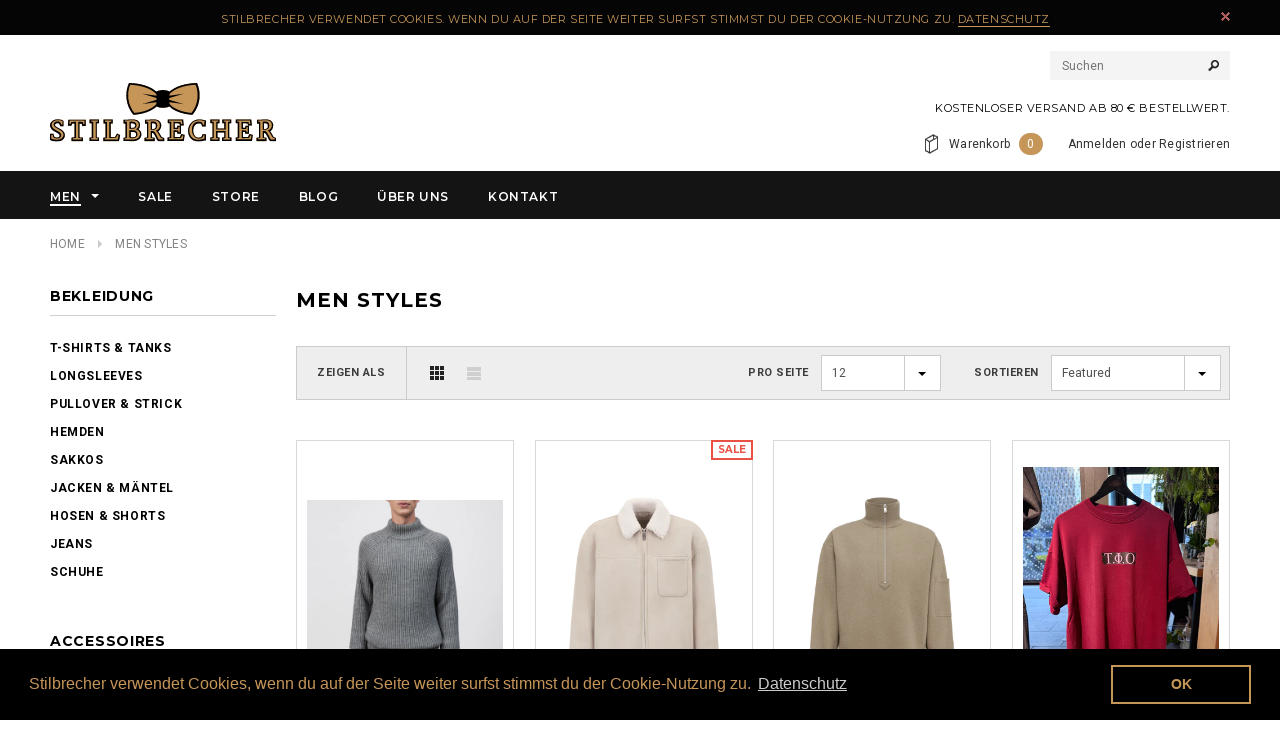

--- FILE ---
content_type: text/html; charset=utf-8
request_url: https://www.stilbrecher.com/collections/men-styles
body_size: 21847
content:
<!doctype html>
<!--[if lt IE 7]><html class="no-js lt-ie9 lt-ie8 lt-ie7" lang="en"> <![endif]-->
<!--[if IE 7]><html class="no-js lt-ie9 lt-ie8" lang="en"> <![endif]-->
<!--[if IE 8]><html class="no-js lt-ie9" lang="en"> <![endif]-->
<!--[if IE 9 ]><html class="ie9 no-js"> <![endif]-->
<!--[if (gt IE 9)|!(IE)]><!--> <html class="no-js"> <!--<![endif]-->
<head>

  <!-- Basic page needs ================================================== -->
  <meta charset="utf-8">

  <!-- Title and description ================================================== -->
  <title>
  MEN Styles &ndash; Stilbrecher
  </title>

  
  
  <meta http-equiv="language" content="DE">

  <!-- Product meta ================================================== -->
  


  <meta property="og:type" content="website">
  <meta property="og:title" content="MEN Styles">
  
  <meta property="og:image" content="http://www.stilbrecher.com/cdn/shop/t/10/assets/logo.png?v=80844926282486564341563355996">
  <meta property="og:image:secure_url" content="https://www.stilbrecher.com/cdn/shop/t/10/assets/logo.png?v=80844926282486564341563355996">
  



  <meta property="og:url" content="https://www.stilbrecher.com/collections/men-styles">
  <meta property="og:site_name" content="Stilbrecher">
  


  


  <!-- Helpers ================================================== -->
  <link rel="canonical" href="https://www.stilbrecher.com/collections/men-styles">
  <meta name="viewport" content="width=device-width,initial-scale=1">
  
  <!-- Favicon -->
  <link rel="shortcut icon" href="//www.stilbrecher.com/cdn/shop/t/10/assets/favicon.png?v=63204343879112331791563355988" type="image/x-icon" />
  
   <!-- fonts -->
  
<script type="text/javascript">
  WebFontConfig = {
    google: { families: [ 
      
          'Montserrat:100,200,300,400,500,600,700,800,900'
	  
      
      
      	
      		,
      	      
        'Roboto:100,200,300,400,500,600,700,800,900'
	  
      
      
      	
      		,
      	      
        'Roboto Condensed:100,200,300,400,500,600,700,800,900'
	  
      
      
    ] }
  };
  (function() {
    var wf = document.createElement('script');
    wf.src = ('https:' == document.location.protocol ? 'https' : 'http') +
      '://ajax.googleapis.com/ajax/libs/webfont/1/webfont.js';
    wf.type = 'text/javascript';
    wf.async = 'true';
    var s = document.getElementsByTagName('script')[0];
    s.parentNode.insertBefore(wf, s);
  })(); 
</script>

  
   <!-- Styles -->
   <link href="//www.stilbrecher.com/cdn/shop/t/10/assets/bootstrap.min.css?v=125365494255861483591563355981" rel="stylesheet" type="text/css" media="all" />

<!-- Theme base and media queries -->
<link href="//www.stilbrecher.com/cdn/shop/t/10/assets/owl.carousel.css?v=110508842938087914561563355997" rel="stylesheet" type="text/css" media="all" />
<link href="//www.stilbrecher.com/cdn/shop/t/10/assets/owl.theme.css?v=26972935624028443691563355997" rel="stylesheet" type="text/css" media="all" />
<link href="//www.stilbrecher.com/cdn/shop/t/10/assets/jcarousel.css?v=140402818170508073921563355992" rel="stylesheet" type="text/css" media="all" />
<link href="//www.stilbrecher.com/cdn/shop/t/10/assets/selectize.bootstrap3.css?v=118966386664581825661563355998" rel="stylesheet" type="text/css" media="all" />
<link href="//www.stilbrecher.com/cdn/shop/t/10/assets/jquery.fancybox.css?v=63466834292105058241563355994" rel="stylesheet" type="text/css" media="all" />
<link href="//www.stilbrecher.com/cdn/shop/t/10/assets/component.css?v=167576966610831123851563355987" rel="stylesheet" type="text/css" media="all" />
<link href="//www.stilbrecher.com/cdn/shop/t/10/assets/theme-styles.css?v=85455595649907604211563356009" rel="stylesheet" type="text/css" media="all" />
<link href="//www.stilbrecher.com/cdn/shop/t/10/assets/theme-styles-setting.css?v=100229988365584265841563356009" rel="stylesheet" type="text/css" media="all" />
<link href="//www.stilbrecher.com/cdn/shop/t/10/assets/theme-styles-responsive.css?v=58765599167325027631563356009" rel="stylesheet" type="text/css" media="all" />
<link href="//www.stilbrecher.com/cdn/shop/t/10/assets/animate.css?v=179303490640245229381563355979" rel="stylesheet" type="text/css" media="all" />


  
   <!-- Scripts -->
  <script src="//ajax.googleapis.com/ajax/libs/jquery/1.8.1/jquery.min.js"></script> 
<script src="//www.stilbrecher.com/cdn/shop/t/10/assets/jquery-cookie.min.js?v=72365755745404048181563355993" type="text/javascript"></script>
<script src="//www.stilbrecher.com/cdn/shop/t/10/assets/selectize.min.js?v=74685606144567451161563355998" type="text/javascript"></script>
<script src="//www.stilbrecher.com/cdn/shop/t/10/assets/jquery.flexslider-min.js?v=61727824838382291461563355994" type="text/javascript"></script>
<script src="//www.stilbrecher.com/cdn/shop/t/10/assets/instafeed.min.js?v=93391895232074100931563355992" type="text/javascript"></script>

<script>
  window.ajax_cart = true;
  window.money_format = "{{amount_with_comma_separator}} €";
  window.shop_currency = "EUR";
  window.show_multiple_currencies = false;
  window.loading_url = "//www.stilbrecher.com/cdn/shop/t/10/assets/loading.gif?v=50837312686733260831563355996"; 
  window.use_color_swatch = true;
  window.product_image_resize = true;
  window.enable_sidebar_multiple_choice = true;
  window.dropdowncart_type = "hover";
  window.file_url = "//www.stilbrecher.com/cdn/shop/files/?852";
  window.asset_url = "";
  window.images_size = {
    is_crop: false,
    ratio_width : 1,
    ratio_height : 1.5,
  };
</script>

  <!-- Header hook for plugins ================================================== -->
  <script>window.performance && window.performance.mark && window.performance.mark('shopify.content_for_header.start');</script><meta name="google-site-verification" content="bTpwklTikOdVMRlRvP4fD3XAa6ayFTC_xhpEStkjPU0">
<meta id="shopify-digital-wallet" name="shopify-digital-wallet" content="/7670485/digital_wallets/dialog">
<meta name="shopify-checkout-api-token" content="87f8e804a04f1a179fbd3936cecfe4f2">
<meta id="in-context-paypal-metadata" data-shop-id="7670485" data-venmo-supported="false" data-environment="production" data-locale="de_DE" data-paypal-v4="true" data-currency="EUR">
<link rel="alternate" type="application/atom+xml" title="Feed" href="/collections/men-styles.atom" />
<link rel="next" href="/collections/men-styles?page=2">
<link rel="alternate" type="application/json+oembed" href="https://www.stilbrecher.com/collections/men-styles.oembed">
<script async="async" src="/checkouts/internal/preloads.js?locale=de-DE"></script>
<link rel="preconnect" href="https://shop.app" crossorigin="anonymous">
<script async="async" src="https://shop.app/checkouts/internal/preloads.js?locale=de-DE&shop_id=7670485" crossorigin="anonymous"></script>
<script id="apple-pay-shop-capabilities" type="application/json">{"shopId":7670485,"countryCode":"DE","currencyCode":"EUR","merchantCapabilities":["supports3DS"],"merchantId":"gid:\/\/shopify\/Shop\/7670485","merchantName":"Stilbrecher","requiredBillingContactFields":["postalAddress","email","phone"],"requiredShippingContactFields":["postalAddress","email","phone"],"shippingType":"shipping","supportedNetworks":["visa","maestro","masterCard"],"total":{"type":"pending","label":"Stilbrecher","amount":"1.00"},"shopifyPaymentsEnabled":true,"supportsSubscriptions":true}</script>
<script id="shopify-features" type="application/json">{"accessToken":"87f8e804a04f1a179fbd3936cecfe4f2","betas":["rich-media-storefront-analytics"],"domain":"www.stilbrecher.com","predictiveSearch":true,"shopId":7670485,"locale":"de"}</script>
<script>var Shopify = Shopify || {};
Shopify.shop = "stilbrecher.myshopify.com";
Shopify.locale = "de";
Shopify.currency = {"active":"EUR","rate":"1.0"};
Shopify.country = "DE";
Shopify.theme = {"name":"Stilbrecher V1.1 | Whoqip Integration","id":73265283139,"schema_name":null,"schema_version":null,"theme_store_id":null,"role":"main"};
Shopify.theme.handle = "null";
Shopify.theme.style = {"id":null,"handle":null};
Shopify.cdnHost = "www.stilbrecher.com/cdn";
Shopify.routes = Shopify.routes || {};
Shopify.routes.root = "/";</script>
<script type="module">!function(o){(o.Shopify=o.Shopify||{}).modules=!0}(window);</script>
<script>!function(o){function n(){var o=[];function n(){o.push(Array.prototype.slice.apply(arguments))}return n.q=o,n}var t=o.Shopify=o.Shopify||{};t.loadFeatures=n(),t.autoloadFeatures=n()}(window);</script>
<script>
  window.ShopifyPay = window.ShopifyPay || {};
  window.ShopifyPay.apiHost = "shop.app\/pay";
  window.ShopifyPay.redirectState = null;
</script>
<script id="shop-js-analytics" type="application/json">{"pageType":"collection"}</script>
<script defer="defer" async type="module" src="//www.stilbrecher.com/cdn/shopifycloud/shop-js/modules/v2/client.init-shop-cart-sync_HUjMWWU5.de.esm.js"></script>
<script defer="defer" async type="module" src="//www.stilbrecher.com/cdn/shopifycloud/shop-js/modules/v2/chunk.common_QpfDqRK1.esm.js"></script>
<script type="module">
  await import("//www.stilbrecher.com/cdn/shopifycloud/shop-js/modules/v2/client.init-shop-cart-sync_HUjMWWU5.de.esm.js");
await import("//www.stilbrecher.com/cdn/shopifycloud/shop-js/modules/v2/chunk.common_QpfDqRK1.esm.js");

  window.Shopify.SignInWithShop?.initShopCartSync?.({"fedCMEnabled":true,"windoidEnabled":true});

</script>
<script>
  window.Shopify = window.Shopify || {};
  if (!window.Shopify.featureAssets) window.Shopify.featureAssets = {};
  window.Shopify.featureAssets['shop-js'] = {"shop-cart-sync":["modules/v2/client.shop-cart-sync_ByUgVWtJ.de.esm.js","modules/v2/chunk.common_QpfDqRK1.esm.js"],"shop-button":["modules/v2/client.shop-button_B0pFlqys.de.esm.js","modules/v2/chunk.common_QpfDqRK1.esm.js"],"init-fed-cm":["modules/v2/client.init-fed-cm_CVqhkk-1.de.esm.js","modules/v2/chunk.common_QpfDqRK1.esm.js"],"init-windoid":["modules/v2/client.init-windoid_B-gyVqfY.de.esm.js","modules/v2/chunk.common_QpfDqRK1.esm.js"],"init-shop-cart-sync":["modules/v2/client.init-shop-cart-sync_HUjMWWU5.de.esm.js","modules/v2/chunk.common_QpfDqRK1.esm.js"],"init-shop-email-lookup-coordinator":["modules/v2/client.init-shop-email-lookup-coordinator_C5I212n4.de.esm.js","modules/v2/chunk.common_QpfDqRK1.esm.js"],"shop-cash-offers":["modules/v2/client.shop-cash-offers_CaaeZ5wd.de.esm.js","modules/v2/chunk.common_QpfDqRK1.esm.js","modules/v2/chunk.modal_CS8dP9kO.esm.js"],"pay-button":["modules/v2/client.pay-button_CJaF-UDc.de.esm.js","modules/v2/chunk.common_QpfDqRK1.esm.js"],"shop-login-button":["modules/v2/client.shop-login-button_DTPR4l75.de.esm.js","modules/v2/chunk.common_QpfDqRK1.esm.js","modules/v2/chunk.modal_CS8dP9kO.esm.js"],"shop-toast-manager":["modules/v2/client.shop-toast-manager_DgTeluS3.de.esm.js","modules/v2/chunk.common_QpfDqRK1.esm.js"],"avatar":["modules/v2/client.avatar_BTnouDA3.de.esm.js"],"init-shop-for-new-customer-accounts":["modules/v2/client.init-shop-for-new-customer-accounts_C4qR5Wl-.de.esm.js","modules/v2/client.shop-login-button_DTPR4l75.de.esm.js","modules/v2/chunk.common_QpfDqRK1.esm.js","modules/v2/chunk.modal_CS8dP9kO.esm.js"],"init-customer-accounts":["modules/v2/client.init-customer-accounts_BI_wUvuR.de.esm.js","modules/v2/client.shop-login-button_DTPR4l75.de.esm.js","modules/v2/chunk.common_QpfDqRK1.esm.js","modules/v2/chunk.modal_CS8dP9kO.esm.js"],"init-customer-accounts-sign-up":["modules/v2/client.init-customer-accounts-sign-up_SG5gYFpP.de.esm.js","modules/v2/client.shop-login-button_DTPR4l75.de.esm.js","modules/v2/chunk.common_QpfDqRK1.esm.js","modules/v2/chunk.modal_CS8dP9kO.esm.js"],"lead-capture":["modules/v2/client.lead-capture_Ccz5Zm6k.de.esm.js","modules/v2/chunk.common_QpfDqRK1.esm.js","modules/v2/chunk.modal_CS8dP9kO.esm.js"],"checkout-modal":["modules/v2/client.checkout-modal_tfCxQqrq.de.esm.js","modules/v2/chunk.common_QpfDqRK1.esm.js","modules/v2/chunk.modal_CS8dP9kO.esm.js"],"shop-follow-button":["modules/v2/client.shop-follow-button_CmMsyvrH.de.esm.js","modules/v2/chunk.common_QpfDqRK1.esm.js","modules/v2/chunk.modal_CS8dP9kO.esm.js"],"shop-login":["modules/v2/client.shop-login_BfivnucW.de.esm.js","modules/v2/chunk.common_QpfDqRK1.esm.js","modules/v2/chunk.modal_CS8dP9kO.esm.js"],"payment-terms":["modules/v2/client.payment-terms_D2Mn0eFV.de.esm.js","modules/v2/chunk.common_QpfDqRK1.esm.js","modules/v2/chunk.modal_CS8dP9kO.esm.js"]};
</script>
<script>(function() {
  var isLoaded = false;
  function asyncLoad() {
    if (isLoaded) return;
    isLoaded = true;
    var urls = ["\/\/s3.amazonaws.com\/booster-eu-cookie\/stilbrecher.myshopify.com\/booster_eu_cookie.js?shop=stilbrecher.myshopify.com","https:\/\/metashop.dolphinsuite.com\/ow_static\/plugins\/biolink\/js\/clicktracking.js?t=1693383780\u0026shop=stilbrecher.myshopify.com"];
    for (var i = 0; i < urls.length; i++) {
      var s = document.createElement('script');
      s.type = 'text/javascript';
      s.async = true;
      s.src = urls[i];
      var x = document.getElementsByTagName('script')[0];
      x.parentNode.insertBefore(s, x);
    }
  };
  if(window.attachEvent) {
    window.attachEvent('onload', asyncLoad);
  } else {
    window.addEventListener('load', asyncLoad, false);
  }
})();</script>
<script id="__st">var __st={"a":7670485,"offset":3600,"reqid":"4d8d7ec5-0b86-4299-91a8-fad1274c43f6-1768847946","pageurl":"www.stilbrecher.com\/collections\/men-styles","u":"bfa46b29bdb7","p":"collection","rtyp":"collection","rid":263330955331};</script>
<script>window.ShopifyPaypalV4VisibilityTracking = true;</script>
<script id="captcha-bootstrap">!function(){'use strict';const t='contact',e='account',n='new_comment',o=[[t,t],['blogs',n],['comments',n],[t,'customer']],c=[[e,'customer_login'],[e,'guest_login'],[e,'recover_customer_password'],[e,'create_customer']],r=t=>t.map((([t,e])=>`form[action*='/${t}']:not([data-nocaptcha='true']) input[name='form_type'][value='${e}']`)).join(','),a=t=>()=>t?[...document.querySelectorAll(t)].map((t=>t.form)):[];function s(){const t=[...o],e=r(t);return a(e)}const i='password',u='form_key',d=['recaptcha-v3-token','g-recaptcha-response','h-captcha-response',i],f=()=>{try{return window.sessionStorage}catch{return}},m='__shopify_v',_=t=>t.elements[u];function p(t,e,n=!1){try{const o=window.sessionStorage,c=JSON.parse(o.getItem(e)),{data:r}=function(t){const{data:e,action:n}=t;return t[m]||n?{data:e,action:n}:{data:t,action:n}}(c);for(const[e,n]of Object.entries(r))t.elements[e]&&(t.elements[e].value=n);n&&o.removeItem(e)}catch(o){console.error('form repopulation failed',{error:o})}}const l='form_type',E='cptcha';function T(t){t.dataset[E]=!0}const w=window,h=w.document,L='Shopify',v='ce_forms',y='captcha';let A=!1;((t,e)=>{const n=(g='f06e6c50-85a8-45c8-87d0-21a2b65856fe',I='https://cdn.shopify.com/shopifycloud/storefront-forms-hcaptcha/ce_storefront_forms_captcha_hcaptcha.v1.5.2.iife.js',D={infoText:'Durch hCaptcha geschützt',privacyText:'Datenschutz',termsText:'Allgemeine Geschäftsbedingungen'},(t,e,n)=>{const o=w[L][v],c=o.bindForm;if(c)return c(t,g,e,D).then(n);var r;o.q.push([[t,g,e,D],n]),r=I,A||(h.body.append(Object.assign(h.createElement('script'),{id:'captcha-provider',async:!0,src:r})),A=!0)});var g,I,D;w[L]=w[L]||{},w[L][v]=w[L][v]||{},w[L][v].q=[],w[L][y]=w[L][y]||{},w[L][y].protect=function(t,e){n(t,void 0,e),T(t)},Object.freeze(w[L][y]),function(t,e,n,w,h,L){const[v,y,A,g]=function(t,e,n){const i=e?o:[],u=t?c:[],d=[...i,...u],f=r(d),m=r(i),_=r(d.filter((([t,e])=>n.includes(e))));return[a(f),a(m),a(_),s()]}(w,h,L),I=t=>{const e=t.target;return e instanceof HTMLFormElement?e:e&&e.form},D=t=>v().includes(t);t.addEventListener('submit',(t=>{const e=I(t);if(!e)return;const n=D(e)&&!e.dataset.hcaptchaBound&&!e.dataset.recaptchaBound,o=_(e),c=g().includes(e)&&(!o||!o.value);(n||c)&&t.preventDefault(),c&&!n&&(function(t){try{if(!f())return;!function(t){const e=f();if(!e)return;const n=_(t);if(!n)return;const o=n.value;o&&e.removeItem(o)}(t);const e=Array.from(Array(32),(()=>Math.random().toString(36)[2])).join('');!function(t,e){_(t)||t.append(Object.assign(document.createElement('input'),{type:'hidden',name:u})),t.elements[u].value=e}(t,e),function(t,e){const n=f();if(!n)return;const o=[...t.querySelectorAll(`input[type='${i}']`)].map((({name:t})=>t)),c=[...d,...o],r={};for(const[a,s]of new FormData(t).entries())c.includes(a)||(r[a]=s);n.setItem(e,JSON.stringify({[m]:1,action:t.action,data:r}))}(t,e)}catch(e){console.error('failed to persist form',e)}}(e),e.submit())}));const S=(t,e)=>{t&&!t.dataset[E]&&(n(t,e.some((e=>e===t))),T(t))};for(const o of['focusin','change'])t.addEventListener(o,(t=>{const e=I(t);D(e)&&S(e,y())}));const B=e.get('form_key'),M=e.get(l),P=B&&M;t.addEventListener('DOMContentLoaded',(()=>{const t=y();if(P)for(const e of t)e.elements[l].value===M&&p(e,B);[...new Set([...A(),...v().filter((t=>'true'===t.dataset.shopifyCaptcha))])].forEach((e=>S(e,t)))}))}(h,new URLSearchParams(w.location.search),n,t,e,['guest_login'])})(!0,!0)}();</script>
<script integrity="sha256-4kQ18oKyAcykRKYeNunJcIwy7WH5gtpwJnB7kiuLZ1E=" data-source-attribution="shopify.loadfeatures" defer="defer" src="//www.stilbrecher.com/cdn/shopifycloud/storefront/assets/storefront/load_feature-a0a9edcb.js" crossorigin="anonymous"></script>
<script crossorigin="anonymous" defer="defer" src="//www.stilbrecher.com/cdn/shopifycloud/storefront/assets/shopify_pay/storefront-65b4c6d7.js?v=20250812"></script>
<script data-source-attribution="shopify.dynamic_checkout.dynamic.init">var Shopify=Shopify||{};Shopify.PaymentButton=Shopify.PaymentButton||{isStorefrontPortableWallets:!0,init:function(){window.Shopify.PaymentButton.init=function(){};var t=document.createElement("script");t.src="https://www.stilbrecher.com/cdn/shopifycloud/portable-wallets/latest/portable-wallets.de.js",t.type="module",document.head.appendChild(t)}};
</script>
<script data-source-attribution="shopify.dynamic_checkout.buyer_consent">
  function portableWalletsHideBuyerConsent(e){var t=document.getElementById("shopify-buyer-consent"),n=document.getElementById("shopify-subscription-policy-button");t&&n&&(t.classList.add("hidden"),t.setAttribute("aria-hidden","true"),n.removeEventListener("click",e))}function portableWalletsShowBuyerConsent(e){var t=document.getElementById("shopify-buyer-consent"),n=document.getElementById("shopify-subscription-policy-button");t&&n&&(t.classList.remove("hidden"),t.removeAttribute("aria-hidden"),n.addEventListener("click",e))}window.Shopify?.PaymentButton&&(window.Shopify.PaymentButton.hideBuyerConsent=portableWalletsHideBuyerConsent,window.Shopify.PaymentButton.showBuyerConsent=portableWalletsShowBuyerConsent);
</script>
<script data-source-attribution="shopify.dynamic_checkout.cart.bootstrap">document.addEventListener("DOMContentLoaded",(function(){function t(){return document.querySelector("shopify-accelerated-checkout-cart, shopify-accelerated-checkout")}if(t())Shopify.PaymentButton.init();else{new MutationObserver((function(e,n){t()&&(Shopify.PaymentButton.init(),n.disconnect())})).observe(document.body,{childList:!0,subtree:!0})}}));
</script>
<link id="shopify-accelerated-checkout-styles" rel="stylesheet" media="screen" href="https://www.stilbrecher.com/cdn/shopifycloud/portable-wallets/latest/accelerated-checkout-backwards-compat.css" crossorigin="anonymous">
<style id="shopify-accelerated-checkout-cart">
        #shopify-buyer-consent {
  margin-top: 1em;
  display: inline-block;
  width: 100%;
}

#shopify-buyer-consent.hidden {
  display: none;
}

#shopify-subscription-policy-button {
  background: none;
  border: none;
  padding: 0;
  text-decoration: underline;
  font-size: inherit;
  cursor: pointer;
}

#shopify-subscription-policy-button::before {
  box-shadow: none;
}

      </style>

<script>window.performance && window.performance.mark && window.performance.mark('shopify.content_for_header.end');</script>

  <!--[if lt IE 9]>
  <script src="//html5shiv.googlecode.com/svn/trunk/html5.js" type="text/javascript"></script>
  <![endif]-->

  
  


<script src="https://cdn.shopify.com/extensions/8d2c31d3-a828-4daf-820f-80b7f8e01c39/nova-eu-cookie-bar-gdpr-4/assets/nova-cookie-app-embed.js" type="text/javascript" defer="defer"></script>
<link href="https://cdn.shopify.com/extensions/8d2c31d3-a828-4daf-820f-80b7f8e01c39/nova-eu-cookie-bar-gdpr-4/assets/nova-cookie.css" rel="stylesheet" type="text/css" media="all">
<link href="https://monorail-edge.shopifysvc.com" rel="dns-prefetch">
<script>(function(){if ("sendBeacon" in navigator && "performance" in window) {try {var session_token_from_headers = performance.getEntriesByType('navigation')[0].serverTiming.find(x => x.name == '_s').description;} catch {var session_token_from_headers = undefined;}var session_cookie_matches = document.cookie.match(/_shopify_s=([^;]*)/);var session_token_from_cookie = session_cookie_matches && session_cookie_matches.length === 2 ? session_cookie_matches[1] : "";var session_token = session_token_from_headers || session_token_from_cookie || "";function handle_abandonment_event(e) {var entries = performance.getEntries().filter(function(entry) {return /monorail-edge.shopifysvc.com/.test(entry.name);});if (!window.abandonment_tracked && entries.length === 0) {window.abandonment_tracked = true;var currentMs = Date.now();var navigation_start = performance.timing.navigationStart;var payload = {shop_id: 7670485,url: window.location.href,navigation_start,duration: currentMs - navigation_start,session_token,page_type: "collection"};window.navigator.sendBeacon("https://monorail-edge.shopifysvc.com/v1/produce", JSON.stringify({schema_id: "online_store_buyer_site_abandonment/1.1",payload: payload,metadata: {event_created_at_ms: currentMs,event_sent_at_ms: currentMs}}));}}window.addEventListener('pagehide', handle_abandonment_event);}}());</script>
<script id="web-pixels-manager-setup">(function e(e,d,r,n,o){if(void 0===o&&(o={}),!Boolean(null===(a=null===(i=window.Shopify)||void 0===i?void 0:i.analytics)||void 0===a?void 0:a.replayQueue)){var i,a;window.Shopify=window.Shopify||{};var t=window.Shopify;t.analytics=t.analytics||{};var s=t.analytics;s.replayQueue=[],s.publish=function(e,d,r){return s.replayQueue.push([e,d,r]),!0};try{self.performance.mark("wpm:start")}catch(e){}var l=function(){var e={modern:/Edge?\/(1{2}[4-9]|1[2-9]\d|[2-9]\d{2}|\d{4,})\.\d+(\.\d+|)|Firefox\/(1{2}[4-9]|1[2-9]\d|[2-9]\d{2}|\d{4,})\.\d+(\.\d+|)|Chrom(ium|e)\/(9{2}|\d{3,})\.\d+(\.\d+|)|(Maci|X1{2}).+ Version\/(15\.\d+|(1[6-9]|[2-9]\d|\d{3,})\.\d+)([,.]\d+|)( \(\w+\)|)( Mobile\/\w+|) Safari\/|Chrome.+OPR\/(9{2}|\d{3,})\.\d+\.\d+|(CPU[ +]OS|iPhone[ +]OS|CPU[ +]iPhone|CPU IPhone OS|CPU iPad OS)[ +]+(15[._]\d+|(1[6-9]|[2-9]\d|\d{3,})[._]\d+)([._]\d+|)|Android:?[ /-](13[3-9]|1[4-9]\d|[2-9]\d{2}|\d{4,})(\.\d+|)(\.\d+|)|Android.+Firefox\/(13[5-9]|1[4-9]\d|[2-9]\d{2}|\d{4,})\.\d+(\.\d+|)|Android.+Chrom(ium|e)\/(13[3-9]|1[4-9]\d|[2-9]\d{2}|\d{4,})\.\d+(\.\d+|)|SamsungBrowser\/([2-9]\d|\d{3,})\.\d+/,legacy:/Edge?\/(1[6-9]|[2-9]\d|\d{3,})\.\d+(\.\d+|)|Firefox\/(5[4-9]|[6-9]\d|\d{3,})\.\d+(\.\d+|)|Chrom(ium|e)\/(5[1-9]|[6-9]\d|\d{3,})\.\d+(\.\d+|)([\d.]+$|.*Safari\/(?![\d.]+ Edge\/[\d.]+$))|(Maci|X1{2}).+ Version\/(10\.\d+|(1[1-9]|[2-9]\d|\d{3,})\.\d+)([,.]\d+|)( \(\w+\)|)( Mobile\/\w+|) Safari\/|Chrome.+OPR\/(3[89]|[4-9]\d|\d{3,})\.\d+\.\d+|(CPU[ +]OS|iPhone[ +]OS|CPU[ +]iPhone|CPU IPhone OS|CPU iPad OS)[ +]+(10[._]\d+|(1[1-9]|[2-9]\d|\d{3,})[._]\d+)([._]\d+|)|Android:?[ /-](13[3-9]|1[4-9]\d|[2-9]\d{2}|\d{4,})(\.\d+|)(\.\d+|)|Mobile Safari.+OPR\/([89]\d|\d{3,})\.\d+\.\d+|Android.+Firefox\/(13[5-9]|1[4-9]\d|[2-9]\d{2}|\d{4,})\.\d+(\.\d+|)|Android.+Chrom(ium|e)\/(13[3-9]|1[4-9]\d|[2-9]\d{2}|\d{4,})\.\d+(\.\d+|)|Android.+(UC? ?Browser|UCWEB|U3)[ /]?(15\.([5-9]|\d{2,})|(1[6-9]|[2-9]\d|\d{3,})\.\d+)\.\d+|SamsungBrowser\/(5\.\d+|([6-9]|\d{2,})\.\d+)|Android.+MQ{2}Browser\/(14(\.(9|\d{2,})|)|(1[5-9]|[2-9]\d|\d{3,})(\.\d+|))(\.\d+|)|K[Aa][Ii]OS\/(3\.\d+|([4-9]|\d{2,})\.\d+)(\.\d+|)/},d=e.modern,r=e.legacy,n=navigator.userAgent;return n.match(d)?"modern":n.match(r)?"legacy":"unknown"}(),u="modern"===l?"modern":"legacy",c=(null!=n?n:{modern:"",legacy:""})[u],f=function(e){return[e.baseUrl,"/wpm","/b",e.hashVersion,"modern"===e.buildTarget?"m":"l",".js"].join("")}({baseUrl:d,hashVersion:r,buildTarget:u}),m=function(e){var d=e.version,r=e.bundleTarget,n=e.surface,o=e.pageUrl,i=e.monorailEndpoint;return{emit:function(e){var a=e.status,t=e.errorMsg,s=(new Date).getTime(),l=JSON.stringify({metadata:{event_sent_at_ms:s},events:[{schema_id:"web_pixels_manager_load/3.1",payload:{version:d,bundle_target:r,page_url:o,status:a,surface:n,error_msg:t},metadata:{event_created_at_ms:s}}]});if(!i)return console&&console.warn&&console.warn("[Web Pixels Manager] No Monorail endpoint provided, skipping logging."),!1;try{return self.navigator.sendBeacon.bind(self.navigator)(i,l)}catch(e){}var u=new XMLHttpRequest;try{return u.open("POST",i,!0),u.setRequestHeader("Content-Type","text/plain"),u.send(l),!0}catch(e){return console&&console.warn&&console.warn("[Web Pixels Manager] Got an unhandled error while logging to Monorail."),!1}}}}({version:r,bundleTarget:l,surface:e.surface,pageUrl:self.location.href,monorailEndpoint:e.monorailEndpoint});try{o.browserTarget=l,function(e){var d=e.src,r=e.async,n=void 0===r||r,o=e.onload,i=e.onerror,a=e.sri,t=e.scriptDataAttributes,s=void 0===t?{}:t,l=document.createElement("script"),u=document.querySelector("head"),c=document.querySelector("body");if(l.async=n,l.src=d,a&&(l.integrity=a,l.crossOrigin="anonymous"),s)for(var f in s)if(Object.prototype.hasOwnProperty.call(s,f))try{l.dataset[f]=s[f]}catch(e){}if(o&&l.addEventListener("load",o),i&&l.addEventListener("error",i),u)u.appendChild(l);else{if(!c)throw new Error("Did not find a head or body element to append the script");c.appendChild(l)}}({src:f,async:!0,onload:function(){if(!function(){var e,d;return Boolean(null===(d=null===(e=window.Shopify)||void 0===e?void 0:e.analytics)||void 0===d?void 0:d.initialized)}()){var d=window.webPixelsManager.init(e)||void 0;if(d){var r=window.Shopify.analytics;r.replayQueue.forEach((function(e){var r=e[0],n=e[1],o=e[2];d.publishCustomEvent(r,n,o)})),r.replayQueue=[],r.publish=d.publishCustomEvent,r.visitor=d.visitor,r.initialized=!0}}},onerror:function(){return m.emit({status:"failed",errorMsg:"".concat(f," has failed to load")})},sri:function(e){var d=/^sha384-[A-Za-z0-9+/=]+$/;return"string"==typeof e&&d.test(e)}(c)?c:"",scriptDataAttributes:o}),m.emit({status:"loading"})}catch(e){m.emit({status:"failed",errorMsg:(null==e?void 0:e.message)||"Unknown error"})}}})({shopId: 7670485,storefrontBaseUrl: "https://www.stilbrecher.com",extensionsBaseUrl: "https://extensions.shopifycdn.com/cdn/shopifycloud/web-pixels-manager",monorailEndpoint: "https://monorail-edge.shopifysvc.com/unstable/produce_batch",surface: "storefront-renderer",enabledBetaFlags: ["2dca8a86"],webPixelsConfigList: [{"id":"959086856","configuration":"{\"config\":\"{\\\"pixel_id\\\":\\\"AW-613829831\\\",\\\"target_country\\\":\\\"DE\\\",\\\"gtag_events\\\":[{\\\"type\\\":\\\"search\\\",\\\"action_label\\\":\\\"AW-613829831\\\/8bd7CIWF2oUDEMeZ2aQC\\\"},{\\\"type\\\":\\\"begin_checkout\\\",\\\"action_label\\\":\\\"AW-613829831\\\/yfTGCIKF2oUDEMeZ2aQC\\\"},{\\\"type\\\":\\\"view_item\\\",\\\"action_label\\\":[\\\"AW-613829831\\\/VGNOCPyE2oUDEMeZ2aQC\\\",\\\"MC-ERZMX3W8SR\\\"]},{\\\"type\\\":\\\"purchase\\\",\\\"action_label\\\":[\\\"AW-613829831\\\/aNr9CPmE2oUDEMeZ2aQC\\\",\\\"MC-ERZMX3W8SR\\\"]},{\\\"type\\\":\\\"page_view\\\",\\\"action_label\\\":[\\\"AW-613829831\\\/RPnHCP6D2oUDEMeZ2aQC\\\",\\\"MC-ERZMX3W8SR\\\"]},{\\\"type\\\":\\\"add_payment_info\\\",\\\"action_label\\\":\\\"AW-613829831\\\/SYzOCIiF2oUDEMeZ2aQC\\\"},{\\\"type\\\":\\\"add_to_cart\\\",\\\"action_label\\\":\\\"AW-613829831\\\/1HivCP-E2oUDEMeZ2aQC\\\"}],\\\"enable_monitoring_mode\\\":false}\"}","eventPayloadVersion":"v1","runtimeContext":"OPEN","scriptVersion":"b2a88bafab3e21179ed38636efcd8a93","type":"APP","apiClientId":1780363,"privacyPurposes":[],"dataSharingAdjustments":{"protectedCustomerApprovalScopes":["read_customer_address","read_customer_email","read_customer_name","read_customer_personal_data","read_customer_phone"]}},{"id":"156467464","eventPayloadVersion":"v1","runtimeContext":"LAX","scriptVersion":"1","type":"CUSTOM","privacyPurposes":["MARKETING"],"name":"Meta pixel (migrated)"},{"id":"shopify-app-pixel","configuration":"{}","eventPayloadVersion":"v1","runtimeContext":"STRICT","scriptVersion":"0450","apiClientId":"shopify-pixel","type":"APP","privacyPurposes":["ANALYTICS","MARKETING"]},{"id":"shopify-custom-pixel","eventPayloadVersion":"v1","runtimeContext":"LAX","scriptVersion":"0450","apiClientId":"shopify-pixel","type":"CUSTOM","privacyPurposes":["ANALYTICS","MARKETING"]}],isMerchantRequest: false,initData: {"shop":{"name":"Stilbrecher","paymentSettings":{"currencyCode":"EUR"},"myshopifyDomain":"stilbrecher.myshopify.com","countryCode":"DE","storefrontUrl":"https:\/\/www.stilbrecher.com"},"customer":null,"cart":null,"checkout":null,"productVariants":[],"purchasingCompany":null},},"https://www.stilbrecher.com/cdn","fcfee988w5aeb613cpc8e4bc33m6693e112",{"modern":"","legacy":""},{"shopId":"7670485","storefrontBaseUrl":"https:\/\/www.stilbrecher.com","extensionBaseUrl":"https:\/\/extensions.shopifycdn.com\/cdn\/shopifycloud\/web-pixels-manager","surface":"storefront-renderer","enabledBetaFlags":"[\"2dca8a86\"]","isMerchantRequest":"false","hashVersion":"fcfee988w5aeb613cpc8e4bc33m6693e112","publish":"custom","events":"[[\"page_viewed\",{}],[\"collection_viewed\",{\"collection\":{\"id\":\"263330955331\",\"title\":\"MEN Styles\",\"productVariants\":[{\"price\":{\"amount\":159.95,\"currencyCode\":\"EUR\"},\"product\":{\"title\":\"DRYKORN ARVID Rollkragenpullover in Woll-Alpakamix Farbe - grey melange\",\"vendor\":\"DRYKORN\",\"id\":\"10699517526280\",\"untranslatedTitle\":\"DRYKORN ARVID Rollkragenpullover in Woll-Alpakamix Farbe - grey melange\",\"url\":\"\/products\/drykorn-arvid-rollkragenpullover-in-woll-alpakamix-farbe-grey-melange\",\"type\":\"PULLOVER\"},\"id\":\"53109907751176\",\"image\":{\"src\":\"\/\/www.stilbrecher.com\/cdn\/shop\/files\/470258-10_48_422001_48730_ARVID_6410_01_1280x1280_f79ccb54-7e2f-447d-b764-2ed853c8c9ed.webp?v=1767960614\"},\"sku\":null,\"title\":\"S\",\"untranslatedTitle\":\"S\"},{\"price\":{\"amount\":899.95,\"currencyCode\":\"EUR\"},\"product\":{\"title\":\"DRYKORN COMARO Soft lambskin jacket Farbe - greige\",\"vendor\":\"DRYKORN\",\"id\":\"10685885972744\",\"untranslatedTitle\":\"DRYKORN COMARO Soft lambskin jacket Farbe - greige\",\"url\":\"\/products\/drykorn-comaro-soft-lambskin-jacket-farbe-greige\",\"type\":\"Jacke\"},\"id\":\"53063564427528\",\"image\":{\"src\":\"\/\/www.stilbrecher.com\/cdn\/shop\/files\/836288-10_44_180075_44826_COMARO_1715_07_1280x1280_d5c5dbd0-be0a-4034-aaaf-dd169ba228d0.webp?v=1767109767\"},\"sku\":null,\"title\":\"S\",\"untranslatedTitle\":\"S\"},{\"price\":{\"amount\":199.95,\"currencyCode\":\"EUR\"},\"product\":{\"title\":\"DRYKORN KOUPER Troyer mit Reißverschluss in Merinowolle Farbe - fango\",\"vendor\":\"DRYKORN\",\"id\":\"10685563863304\",\"untranslatedTitle\":\"DRYKORN KOUPER Troyer mit Reißverschluss in Merinowolle Farbe - fango\",\"url\":\"\/products\/drykorn-kouper-troyer-mit-reissverschluss-in-merinowolle-farbe-fango\",\"type\":\"PULLOVER\"},\"id\":\"53062535643400\",\"image\":{\"src\":\"\/\/www.stilbrecher.com\/cdn\/shop\/files\/1051807-10_48_420222_48939_KOUPER_1506_07.webp?v=1767090782\"},\"sku\":null,\"title\":\"S\",\"untranslatedTitle\":\"S\"},{\"price\":{\"amount\":79.95,\"currencyCode\":\"EUR\"},\"product\":{\"title\":\"THE FEMALE ORGASM LEASHED BURGUNDY\",\"vendor\":\"THE FEMALE ORGASM\",\"id\":\"10643199459592\",\"untranslatedTitle\":\"THE FEMALE ORGASM LEASHED BURGUNDY\",\"url\":\"\/products\/the-female-orgasm-bur-bur\",\"type\":\"T-Shirt\"},\"id\":\"52963018866952\",\"image\":{\"src\":\"\/\/www.stilbrecher.com\/cdn\/shop\/files\/D245C340-0319-4EFC-89E9-3DCA34A2EE1F.jpg?v=1765545330\"},\"sku\":null,\"title\":\"XS\",\"untranslatedTitle\":\"XS\"},{\"price\":{\"amount\":149.95,\"currencyCode\":\"EUR\"},\"product\":{\"title\":\"DRYKORN RIKKA_2 Jacke in Jacquard Farbe - papyrus\",\"vendor\":\"DRYKORN\",\"id\":\"10639570141448\",\"untranslatedTitle\":\"DRYKORN RIKKA_2 Jacke in Jacquard Farbe - papyrus\",\"url\":\"\/products\/drykorn-rikka_2-jacke-in-jacquard\",\"type\":\"Jacke\"},\"id\":\"52955476394248\",\"image\":{\"src\":\"\/\/www.stilbrecher.com\/cdn\/shop\/files\/1102577-10_44_146484_44849_RIKKA_2_1902_01_1280x1280_ded57aec-bd6e-45ba-9914-3fad5f1af7e6.webp?v=1765465679\"},\"sku\":null,\"title\":\"S\",\"untranslatedTitle\":\"S\"},{\"price\":{\"amount\":499.95,\"currencyCode\":\"EUR\"},\"product\":{\"title\":\"hannes roether sakko jop32pe.764 farbe bastard\",\"vendor\":\"Hannes Roether\",\"id\":\"10639336571144\",\"untranslatedTitle\":\"hannes roether sakko jop32pe.764 farbe bastard\",\"url\":\"\/products\/hannes-roether-sakko-jop32pe-764-farbe-bastard\",\"type\":\"Jacke\"},\"id\":\"52954613350664\",\"image\":{\"src\":\"\/\/www.stilbrecher.com\/cdn\/shop\/files\/HR_HW2024_LB_54_1572_1024x1024_2x_7ecd0547-74ec-4128-b9fa-9843f10359a5.webp?v=1765460334\"},\"sku\":null,\"title\":\"S\",\"untranslatedTitle\":\"S\"},{\"price\":{\"amount\":349.95,\"currencyCode\":\"EUR\"},\"product\":{\"title\":\"hannes roether hose bar21be.764 farbe bastard\",\"vendor\":\"Hannes Roether\",\"id\":\"10639332049160\",\"untranslatedTitle\":\"hannes roether hose bar21be.764 farbe bastard\",\"url\":\"\/products\/hannes-roether-hosse\",\"type\":\"Hosen\"},\"id\":\"52954594083080\",\"image\":{\"src\":\"\/\/www.stilbrecher.com\/cdn\/shop\/files\/110615_764_820_bastard_cd_1024x1024_2x_5d6ed3cb-72ab-460b-952a-51e14fd33aad.webp?v=1765459967\"},\"sku\":null,\"title\":\"S\",\"untranslatedTitle\":\"S\"},{\"price\":{\"amount\":499.95,\"currencyCode\":\"EUR\"},\"product\":{\"title\":\"hannes roether ne12groni.130 farbe schwarz\",\"vendor\":\"Hannes Roether\",\"id\":\"10639284928776\",\"untranslatedTitle\":\"hannes roether ne12groni.130 farbe schwarz\",\"url\":\"\/products\/hannes-roether-nnn\",\"type\":\"PULLOVER\"},\"id\":\"52954363265288\",\"image\":{\"src\":\"\/\/www.stilbrecher.com\/cdn\/shop\/files\/HR_AW2025_LB_M39_013_1024x1024_2x_b5013fdf-1309-4dbe-a51f-fad132e130f9.webp?v=1765456287\"},\"sku\":null,\"title\":\"S\",\"untranslatedTitle\":\"S\"},{\"price\":{\"amount\":299.95,\"currencyCode\":\"EUR\"},\"product\":{\"title\":\"hannes roether hoo36dy.247\",\"vendor\":\"Hannes Roether\",\"id\":\"10639270543624\",\"untranslatedTitle\":\"hannes roether hoo36dy.247\",\"url\":\"\/products\/hannes-roether-hh\",\"type\":\"PULLOVER\"},\"id\":\"52954296811784\",\"image\":{\"src\":\"\/\/www.stilbrecher.com\/cdn\/shop\/files\/HR_AW2025_LB_M55_061-2_1024x1024_2x_f749df23-cc06-4f22-9ea4-19a01061e8b1.webp?v=1765455630\"},\"sku\":null,\"title\":\"S\",\"untranslatedTitle\":\"S\"},{\"price\":{\"amount\":299.95,\"currencyCode\":\"EUR\"},\"product\":{\"title\":\"hannes roether ob10rist.130\",\"vendor\":\"Hannes Roether\",\"id\":\"10639241117960\",\"untranslatedTitle\":\"hannes roether ob10rist.130\",\"url\":\"\/products\/hannes-roether-ob10rist-130\",\"type\":\"PULLOVER\"},\"id\":\"52954185564424\",\"image\":{\"src\":\"\/\/www.stilbrecher.com\/cdn\/shop\/files\/111418_130_020_milk_1024x1024_2x_c342ddc9-de9e-4175-8860-06148222c8e1.webp?v=1765454861\"},\"sku\":null,\"title\":\"S\",\"untranslatedTitle\":\"S\"},{\"price\":{\"amount\":299.95,\"currencyCode\":\"EUR\"},\"product\":{\"title\":\"NN.07 Alban 1088 Zwei-Wege-Reißverschluss Hybrid Jacke Farbe: Schwarz #999\",\"vendor\":\"NN.07\",\"id\":\"10632710324488\",\"untranslatedTitle\":\"NN.07 Alban 1088 Zwei-Wege-Reißverschluss Hybrid Jacke Farbe: Schwarz #999\",\"url\":\"\/products\/nn-07-alban-1088-alban-zwei-wege-reissverschluss-hybrid-farbe-schwarz-999\",\"type\":\"Hemd\"},\"id\":\"52937139978504\",\"image\":{\"src\":\"\/\/www.stilbrecher.com\/cdn\/shop\/files\/0D335A9C-C827-4DAA-941F-AD7555698820.jpg?v=1765203330\"},\"sku\":null,\"title\":\"S\",\"untranslatedTitle\":\"S\"},{\"price\":{\"amount\":79.95,\"currencyCode\":\"EUR\"},\"product\":{\"title\":\"NN.07 Scarf Two Wollmischung Schal Farbe: Grau Kariert #795\",\"vendor\":\"NN.07\",\"id\":\"10632673591560\",\"untranslatedTitle\":\"NN.07 Scarf Two Wollmischung Schal Farbe: Grau Kariert #795\",\"url\":\"\/products\/nn-07-scarf-two-wollmischung-schal-farbe-grau-kariert-795\",\"type\":\"Mütze\"},\"id\":\"52937028501768\",\"image\":{\"src\":\"\/\/www.stilbrecher.com\/cdn\/shop\/files\/880BB90C-83DD-4BA1-A58C-AC9E0C510AF5.jpg?v=1765201969\"},\"sku\":null,\"title\":\"ONE SIZE\",\"untranslatedTitle\":\"ONE SIZE\"}]}}]]"});</script><script>
  window.ShopifyAnalytics = window.ShopifyAnalytics || {};
  window.ShopifyAnalytics.meta = window.ShopifyAnalytics.meta || {};
  window.ShopifyAnalytics.meta.currency = 'EUR';
  var meta = {"products":[{"id":10699517526280,"gid":"gid:\/\/shopify\/Product\/10699517526280","vendor":"DRYKORN","type":"PULLOVER","handle":"drykorn-arvid-rollkragenpullover-in-woll-alpakamix-farbe-grey-melange","variants":[{"id":53109907751176,"price":15995,"name":"DRYKORN ARVID Rollkragenpullover in Woll-Alpakamix Farbe - grey melange - S","public_title":"S","sku":null},{"id":53109907783944,"price":15995,"name":"DRYKORN ARVID Rollkragenpullover in Woll-Alpakamix Farbe - grey melange - M","public_title":"M","sku":null},{"id":53109907816712,"price":15995,"name":"DRYKORN ARVID Rollkragenpullover in Woll-Alpakamix Farbe - grey melange - L","public_title":"L","sku":null},{"id":53109907849480,"price":15995,"name":"DRYKORN ARVID Rollkragenpullover in Woll-Alpakamix Farbe - grey melange - XL","public_title":"XL","sku":null},{"id":53109907882248,"price":15995,"name":"DRYKORN ARVID Rollkragenpullover in Woll-Alpakamix Farbe - grey melange - XXL","public_title":"XXL","sku":null}],"remote":false},{"id":10685885972744,"gid":"gid:\/\/shopify\/Product\/10685885972744","vendor":"DRYKORN","type":"Jacke","handle":"drykorn-comaro-soft-lambskin-jacket-farbe-greige","variants":[{"id":53063564427528,"price":89995,"name":"DRYKORN COMARO Soft lambskin jacket Farbe - greige - S","public_title":"S","sku":null},{"id":53063564460296,"price":89995,"name":"DRYKORN COMARO Soft lambskin jacket Farbe - greige - M","public_title":"M","sku":null},{"id":53063564493064,"price":89995,"name":"DRYKORN COMARO Soft lambskin jacket Farbe - greige - L","public_title":"L","sku":null},{"id":53063564525832,"price":89995,"name":"DRYKORN COMARO Soft lambskin jacket Farbe - greige - XL","public_title":"XL","sku":null}],"remote":false},{"id":10685563863304,"gid":"gid:\/\/shopify\/Product\/10685563863304","vendor":"DRYKORN","type":"PULLOVER","handle":"drykorn-kouper-troyer-mit-reissverschluss-in-merinowolle-farbe-fango","variants":[{"id":53062535643400,"price":19995,"name":"DRYKORN KOUPER Troyer mit Reißverschluss in Merinowolle Farbe - fango - S","public_title":"S","sku":null},{"id":53062535676168,"price":19995,"name":"DRYKORN KOUPER Troyer mit Reißverschluss in Merinowolle Farbe - fango - M","public_title":"M","sku":null},{"id":53062535708936,"price":19995,"name":"DRYKORN KOUPER Troyer mit Reißverschluss in Merinowolle Farbe - fango - L","public_title":"L","sku":null},{"id":53062535741704,"price":19995,"name":"DRYKORN KOUPER Troyer mit Reißverschluss in Merinowolle Farbe - fango - XL","public_title":"XL","sku":null},{"id":53062535774472,"price":19995,"name":"DRYKORN KOUPER Troyer mit Reißverschluss in Merinowolle Farbe - fango - XXL","public_title":"XXL","sku":null}],"remote":false},{"id":10643199459592,"gid":"gid:\/\/shopify\/Product\/10643199459592","vendor":"THE FEMALE ORGASM","type":"T-Shirt","handle":"the-female-orgasm-bur-bur","variants":[{"id":52963018866952,"price":7995,"name":"THE FEMALE ORGASM LEASHED BURGUNDY - XS","public_title":"XS","sku":null},{"id":52963018899720,"price":7995,"name":"THE FEMALE ORGASM LEASHED BURGUNDY - S","public_title":"S","sku":null},{"id":52963018932488,"price":7995,"name":"THE FEMALE ORGASM LEASHED BURGUNDY - M","public_title":"M","sku":null},{"id":52963018965256,"price":7995,"name":"THE FEMALE ORGASM LEASHED BURGUNDY - L","public_title":"L","sku":null},{"id":52963018998024,"price":7995,"name":"THE FEMALE ORGASM LEASHED BURGUNDY - XL","public_title":"XL","sku":null},{"id":52963019030792,"price":7995,"name":"THE FEMALE ORGASM LEASHED BURGUNDY - XXL","public_title":"XXL","sku":null}],"remote":false},{"id":10639570141448,"gid":"gid:\/\/shopify\/Product\/10639570141448","vendor":"DRYKORN","type":"Jacke","handle":"drykorn-rikka_2-jacke-in-jacquard","variants":[{"id":52955476394248,"price":14995,"name":"DRYKORN RIKKA_2 Jacke in Jacquard Farbe - papyrus - S","public_title":"S","sku":null},{"id":52955476427016,"price":14995,"name":"DRYKORN RIKKA_2 Jacke in Jacquard Farbe - papyrus - M","public_title":"M","sku":null},{"id":52955476459784,"price":14995,"name":"DRYKORN RIKKA_2 Jacke in Jacquard Farbe - papyrus - L","public_title":"L","sku":null},{"id":52955476492552,"price":14995,"name":"DRYKORN RIKKA_2 Jacke in Jacquard Farbe - papyrus - XL","public_title":"XL","sku":null}],"remote":false},{"id":10639336571144,"gid":"gid:\/\/shopify\/Product\/10639336571144","vendor":"Hannes Roether","type":"Jacke","handle":"hannes-roether-sakko-jop32pe-764-farbe-bastard","variants":[{"id":52954613350664,"price":49995,"name":"hannes roether sakko jop32pe.764 farbe bastard - S","public_title":"S","sku":null},{"id":52954613383432,"price":49995,"name":"hannes roether sakko jop32pe.764 farbe bastard - M","public_title":"M","sku":null},{"id":52954613416200,"price":49995,"name":"hannes roether sakko jop32pe.764 farbe bastard - L","public_title":"L","sku":null},{"id":52954613448968,"price":49995,"name":"hannes roether sakko jop32pe.764 farbe bastard - XL","public_title":"XL","sku":null},{"id":52954613481736,"price":49995,"name":"hannes roether sakko jop32pe.764 farbe bastard - XXL","public_title":"XXL","sku":null},{"id":52954613514504,"price":49995,"name":"hannes roether sakko jop32pe.764 farbe bastard - XXXL","public_title":"XXXL","sku":null}],"remote":false},{"id":10639332049160,"gid":"gid:\/\/shopify\/Product\/10639332049160","vendor":"Hannes Roether","type":"Hosen","handle":"hannes-roether-hosse","variants":[{"id":52954594083080,"price":34995,"name":"hannes roether hose bar21be.764 farbe bastard - S","public_title":"S","sku":null},{"id":52954594115848,"price":34995,"name":"hannes roether hose bar21be.764 farbe bastard - M","public_title":"M","sku":null},{"id":52954594148616,"price":34995,"name":"hannes roether hose bar21be.764 farbe bastard - L","public_title":"L","sku":null},{"id":52954594181384,"price":34995,"name":"hannes roether hose bar21be.764 farbe bastard - XL","public_title":"XL","sku":null},{"id":52954594214152,"price":34995,"name":"hannes roether hose bar21be.764 farbe bastard - XXL","public_title":"XXL","sku":null},{"id":52954594246920,"price":34995,"name":"hannes roether hose bar21be.764 farbe bastard - XXXL","public_title":"XXXL","sku":null}],"remote":false},{"id":10639284928776,"gid":"gid:\/\/shopify\/Product\/10639284928776","vendor":"Hannes Roether","type":"PULLOVER","handle":"hannes-roether-nnn","variants":[{"id":52954363265288,"price":49995,"name":"hannes roether ne12groni.130 farbe schwarz - S","public_title":"S","sku":null},{"id":52954363298056,"price":49995,"name":"hannes roether ne12groni.130 farbe schwarz - M","public_title":"M","sku":null},{"id":52954363330824,"price":49995,"name":"hannes roether ne12groni.130 farbe schwarz - L","public_title":"L","sku":null},{"id":52954363363592,"price":49995,"name":"hannes roether ne12groni.130 farbe schwarz - XL","public_title":"XL","sku":null},{"id":52954363396360,"price":49995,"name":"hannes roether ne12groni.130 farbe schwarz - XXL","public_title":"XXL","sku":null},{"id":52954363429128,"price":49995,"name":"hannes roether ne12groni.130 farbe schwarz - XXXL","public_title":"XXXL","sku":null}],"remote":false},{"id":10639270543624,"gid":"gid:\/\/shopify\/Product\/10639270543624","vendor":"Hannes Roether","type":"PULLOVER","handle":"hannes-roether-hh","variants":[{"id":52954296811784,"price":29995,"name":"hannes roether hoo36dy.247 - S","public_title":"S","sku":null},{"id":52954296844552,"price":29995,"name":"hannes roether hoo36dy.247 - M","public_title":"M","sku":null},{"id":52954296877320,"price":29995,"name":"hannes roether hoo36dy.247 - L","public_title":"L","sku":null},{"id":52954296910088,"price":29995,"name":"hannes roether hoo36dy.247 - XL","public_title":"XL","sku":null},{"id":52954296942856,"price":29995,"name":"hannes roether hoo36dy.247 - XXL","public_title":"XXL","sku":null},{"id":52954296975624,"price":29995,"name":"hannes roether hoo36dy.247 - XXXL","public_title":"XXXL","sku":null}],"remote":false},{"id":10639241117960,"gid":"gid:\/\/shopify\/Product\/10639241117960","vendor":"Hannes Roether","type":"PULLOVER","handle":"hannes-roether-ob10rist-130","variants":[{"id":52954185564424,"price":29995,"name":"hannes roether ob10rist.130 - S","public_title":"S","sku":null},{"id":52954185597192,"price":29995,"name":"hannes roether ob10rist.130 - M","public_title":"M","sku":null},{"id":52954185629960,"price":29995,"name":"hannes roether ob10rist.130 - L","public_title":"L","sku":null},{"id":52954185662728,"price":29995,"name":"hannes roether ob10rist.130 - XL","public_title":"XL","sku":null},{"id":52954185695496,"price":29995,"name":"hannes roether ob10rist.130 - XXL","public_title":"XXL","sku":null},{"id":52954185728264,"price":29995,"name":"hannes roether ob10rist.130 - XXXL","public_title":"XXXL","sku":null}],"remote":false},{"id":10632710324488,"gid":"gid:\/\/shopify\/Product\/10632710324488","vendor":"NN.07","type":"Hemd","handle":"nn-07-alban-1088-alban-zwei-wege-reissverschluss-hybrid-farbe-schwarz-999","variants":[{"id":52937139978504,"price":29995,"name":"NN.07 Alban 1088 Zwei-Wege-Reißverschluss Hybrid Jacke Farbe: Schwarz #999 - S","public_title":"S","sku":null},{"id":52937140011272,"price":29995,"name":"NN.07 Alban 1088 Zwei-Wege-Reißverschluss Hybrid Jacke Farbe: Schwarz #999 - M","public_title":"M","sku":null},{"id":52937140044040,"price":29995,"name":"NN.07 Alban 1088 Zwei-Wege-Reißverschluss Hybrid Jacke Farbe: Schwarz #999 - L","public_title":"L","sku":null},{"id":52937140076808,"price":29995,"name":"NN.07 Alban 1088 Zwei-Wege-Reißverschluss Hybrid Jacke Farbe: Schwarz #999 - XL","public_title":"XL","sku":null},{"id":52937140109576,"price":29995,"name":"NN.07 Alban 1088 Zwei-Wege-Reißverschluss Hybrid Jacke Farbe: Schwarz #999 - XXL","public_title":"XXL","sku":null}],"remote":false},{"id":10632673591560,"gid":"gid:\/\/shopify\/Product\/10632673591560","vendor":"NN.07","type":"Mütze","handle":"nn-07-scarf-two-wollmischung-schal-farbe-grau-kariert-795","variants":[{"id":52937028501768,"price":7995,"name":"NN.07 Scarf Two Wollmischung Schal Farbe: Grau Kariert #795 - ONE SIZE","public_title":"ONE SIZE","sku":null}],"remote":false}],"page":{"pageType":"collection","resourceType":"collection","resourceId":263330955331,"requestId":"4d8d7ec5-0b86-4299-91a8-fad1274c43f6-1768847946"}};
  for (var attr in meta) {
    window.ShopifyAnalytics.meta[attr] = meta[attr];
  }
</script>
<script class="analytics">
  (function () {
    var customDocumentWrite = function(content) {
      var jquery = null;

      if (window.jQuery) {
        jquery = window.jQuery;
      } else if (window.Checkout && window.Checkout.$) {
        jquery = window.Checkout.$;
      }

      if (jquery) {
        jquery('body').append(content);
      }
    };

    var hasLoggedConversion = function(token) {
      if (token) {
        return document.cookie.indexOf('loggedConversion=' + token) !== -1;
      }
      return false;
    }

    var setCookieIfConversion = function(token) {
      if (token) {
        var twoMonthsFromNow = new Date(Date.now());
        twoMonthsFromNow.setMonth(twoMonthsFromNow.getMonth() + 2);

        document.cookie = 'loggedConversion=' + token + '; expires=' + twoMonthsFromNow;
      }
    }

    var trekkie = window.ShopifyAnalytics.lib = window.trekkie = window.trekkie || [];
    if (trekkie.integrations) {
      return;
    }
    trekkie.methods = [
      'identify',
      'page',
      'ready',
      'track',
      'trackForm',
      'trackLink'
    ];
    trekkie.factory = function(method) {
      return function() {
        var args = Array.prototype.slice.call(arguments);
        args.unshift(method);
        trekkie.push(args);
        return trekkie;
      };
    };
    for (var i = 0; i < trekkie.methods.length; i++) {
      var key = trekkie.methods[i];
      trekkie[key] = trekkie.factory(key);
    }
    trekkie.load = function(config) {
      trekkie.config = config || {};
      trekkie.config.initialDocumentCookie = document.cookie;
      var first = document.getElementsByTagName('script')[0];
      var script = document.createElement('script');
      script.type = 'text/javascript';
      script.onerror = function(e) {
        var scriptFallback = document.createElement('script');
        scriptFallback.type = 'text/javascript';
        scriptFallback.onerror = function(error) {
                var Monorail = {
      produce: function produce(monorailDomain, schemaId, payload) {
        var currentMs = new Date().getTime();
        var event = {
          schema_id: schemaId,
          payload: payload,
          metadata: {
            event_created_at_ms: currentMs,
            event_sent_at_ms: currentMs
          }
        };
        return Monorail.sendRequest("https://" + monorailDomain + "/v1/produce", JSON.stringify(event));
      },
      sendRequest: function sendRequest(endpointUrl, payload) {
        // Try the sendBeacon API
        if (window && window.navigator && typeof window.navigator.sendBeacon === 'function' && typeof window.Blob === 'function' && !Monorail.isIos12()) {
          var blobData = new window.Blob([payload], {
            type: 'text/plain'
          });

          if (window.navigator.sendBeacon(endpointUrl, blobData)) {
            return true;
          } // sendBeacon was not successful

        } // XHR beacon

        var xhr = new XMLHttpRequest();

        try {
          xhr.open('POST', endpointUrl);
          xhr.setRequestHeader('Content-Type', 'text/plain');
          xhr.send(payload);
        } catch (e) {
          console.log(e);
        }

        return false;
      },
      isIos12: function isIos12() {
        return window.navigator.userAgent.lastIndexOf('iPhone; CPU iPhone OS 12_') !== -1 || window.navigator.userAgent.lastIndexOf('iPad; CPU OS 12_') !== -1;
      }
    };
    Monorail.produce('monorail-edge.shopifysvc.com',
      'trekkie_storefront_load_errors/1.1',
      {shop_id: 7670485,
      theme_id: 73265283139,
      app_name: "storefront",
      context_url: window.location.href,
      source_url: "//www.stilbrecher.com/cdn/s/trekkie.storefront.cd680fe47e6c39ca5d5df5f0a32d569bc48c0f27.min.js"});

        };
        scriptFallback.async = true;
        scriptFallback.src = '//www.stilbrecher.com/cdn/s/trekkie.storefront.cd680fe47e6c39ca5d5df5f0a32d569bc48c0f27.min.js';
        first.parentNode.insertBefore(scriptFallback, first);
      };
      script.async = true;
      script.src = '//www.stilbrecher.com/cdn/s/trekkie.storefront.cd680fe47e6c39ca5d5df5f0a32d569bc48c0f27.min.js';
      first.parentNode.insertBefore(script, first);
    };
    trekkie.load(
      {"Trekkie":{"appName":"storefront","development":false,"defaultAttributes":{"shopId":7670485,"isMerchantRequest":null,"themeId":73265283139,"themeCityHash":"14939512662728766578","contentLanguage":"de","currency":"EUR","eventMetadataId":"08d2c7cd-1d15-48df-88bb-f5dbb5d2d7a3"},"isServerSideCookieWritingEnabled":true,"monorailRegion":"shop_domain","enabledBetaFlags":["65f19447"]},"Session Attribution":{},"S2S":{"facebookCapiEnabled":false,"source":"trekkie-storefront-renderer","apiClientId":580111}}
    );

    var loaded = false;
    trekkie.ready(function() {
      if (loaded) return;
      loaded = true;

      window.ShopifyAnalytics.lib = window.trekkie;

      var originalDocumentWrite = document.write;
      document.write = customDocumentWrite;
      try { window.ShopifyAnalytics.merchantGoogleAnalytics.call(this); } catch(error) {};
      document.write = originalDocumentWrite;

      window.ShopifyAnalytics.lib.page(null,{"pageType":"collection","resourceType":"collection","resourceId":263330955331,"requestId":"4d8d7ec5-0b86-4299-91a8-fad1274c43f6-1768847946","shopifyEmitted":true});

      var match = window.location.pathname.match(/checkouts\/(.+)\/(thank_you|post_purchase)/)
      var token = match? match[1]: undefined;
      if (!hasLoggedConversion(token)) {
        setCookieIfConversion(token);
        window.ShopifyAnalytics.lib.track("Viewed Product Category",{"currency":"EUR","category":"Collection: men-styles","collectionName":"men-styles","collectionId":263330955331,"nonInteraction":true},undefined,undefined,{"shopifyEmitted":true});
      }
    });


        var eventsListenerScript = document.createElement('script');
        eventsListenerScript.async = true;
        eventsListenerScript.src = "//www.stilbrecher.com/cdn/shopifycloud/storefront/assets/shop_events_listener-3da45d37.js";
        document.getElementsByTagName('head')[0].appendChild(eventsListenerScript);

})();</script>
<script
  defer
  src="https://www.stilbrecher.com/cdn/shopifycloud/perf-kit/shopify-perf-kit-3.0.4.min.js"
  data-application="storefront-renderer"
  data-shop-id="7670485"
  data-render-region="gcp-us-east1"
  data-page-type="collection"
  data-theme-instance-id="73265283139"
  data-theme-name=""
  data-theme-version=""
  data-monorail-region="shop_domain"
  data-resource-timing-sampling-rate="10"
  data-shs="true"
  data-shs-beacon="true"
  data-shs-export-with-fetch="true"
  data-shs-logs-sample-rate="1"
  data-shs-beacon-endpoint="https://www.stilbrecher.com/api/collect"
></script>
</head>


<body id="men-styles" class=" template-collection" >
  <nav class="cbp-spmenu cbp-spmenu-vertical cbp-spmenu-left" id="cbp-spmenu-s1">
    <div class="gf-menu-device-wrapper">
      <div class="gf-menu-device-container"></div>
    </div>             
  </nav>
  <div class="wrapper-container">	
	<header class="site-header" role="banner">
  
    
    <div class="header-top">
      <div class="container">
	    <p>Stilbrecher verwendet Cookies. Wenn Du auf der Seite weiter surfst stimmst Du der Cookie-Nutzung zu.
        
          <a href="/pages/datenschutz" class="link">Datenschutz</a>
        
          <a href="javascript:void(0)" class="close">close</a>
        </p>
      </div>
    </div>
  	<script>
      if (jQuery.cookie('headerTop') == 'closed') {
        jQuery('.header-top').remove();
      }

      jQuery('.header-top a.close').bind('click',function(){
        jQuery('.header-top').remove();
        jQuery.cookie('headerTop', 'closed', {expires:1, path:'/'});
      });  
	</script>
    
  
  
  <div class="header-bottom">
    <div class="container">

      <div class="header-mobile">
        <div class="menu-block visible-phone"><!-- start Navigation Mobile  -->
          <div id="showLeftPush"></div>
        </div><!-- end Navigation Mobile  --> 

        <div class="customer-area dropdown">
          <a data-toggle="dropdown" href="#">Dropdown trigger</a>
          <div class="dropdown-menu" role="menu" aria-labelledby="dLabel">
            <p ><a href="/account">My Account</a></p>
            <div class="wishlist"><a href="/pages/wish-list" title="Wishlist">My Wishlist</a></div>
          </div>
        </div>
      </div>

      <div class="header-panel-top">
        <div class="nav-search">


<a class="icon-search" href="javascript:void(0)">Suchen nach:</a>
<form action="/search" method="get" class="input-group search-bar" role="search">
  
  

  <input type="text" name="q" value="" placeholder="Suchen" class="input-group-field" aria-label="Search Site" autocomplete="off">
  <span class="input-group-btn">
    <input type="submit" class="btn" value="Suchen">
  </span>
</form>
</div>
        <div class="currency"></div>
        
      </div>
      
      <div class="header-panel">
        <div class="row">
          <h1 class="header-logo col-xs-5">
            <a href="/">
              <img src="//www.stilbrecher.com/cdn/shop/t/10/assets/stilbrecher_logo.svg?v=160885146296606712451563356001" alt="Stilbrecher" onerror="this.onerror=null; this.src=' //www.stilbrecher.com/cdn/shop/t/10/assets/logo_2x.png?v=55804226609095769101563355996 '">
            </a>
          </h1>

          <div class="header-panel-bottom col-xs-7">
            
            
            <p class="free_shipping">Kostenloser Versand ab 80 € Bestellwert.</p>
            
            

            

<ul class="customer-links">
  
  <li>
    <a href="/account/login" id="customer_login_link">Anmelden</a>
    
    <span class="or">oder</span>
    <a href="/account/register" id="customer_register_link">Registrieren</a>
    
  </li>
</ul>



            <div class="top-header ">
              <div class="wrapper-top-cart">
                <p class="top-cart">
                  <span class="icon">&nbsp;</span>
                  <a href="javascript:void(0)" id="cartToggle">
                    <span class="first">Warenkorb</span>
                    <span id="cartCount">0</span>
                  </a> 
                </p>
                <div id="dropdown-cart" style="display:none"> 
                  <div class="no-items">
                    <p>Ihr Warenkorb ist leer.</p>
                  </div>
                  <div class="has-items">
                    <ol class="mini-products-list">  
                      
                    </ol>
                    <div class="summary">                
                      <p class="total">
                        <span class="label" style="color:#000">Summe:</span>
                        <span class="price">0,00 €</span> 
                      </p>
                    </div>
                    <div class="actions">
                      <a class="btn" href="/cart">Zur Kasse</a>
                    </div>
                  </div>
                </div>
              </div>

              
            </div> <!-- End Top Header --> 
          </div>
          <div class="nav-search on">


<a class="icon-search" href="javascript:void(0)">Suchen nach:</a>
<form action="/search" method="get" class="input-group search-bar" role="search">
  
  

  <input type="text" name="q" value="" placeholder="Suchen" class="input-group-field" aria-label="Search Site" autocomplete="off">
  <span class="input-group-btn">
    <input type="submit" class="btn" value="Suchen">
  </span>
</form>
</div>
        </div>

      </div>
    </div>
    
    <nav class="nav-bar" role="navigation">
      <div class="header-logo-fix">
        <a href="/"><img src="//www.stilbrecher.com/cdn/shop/t/10/assets/logo_fix.png?v=136025676870140106241563355996" alt="Stilbrecher" /></a>
      </div>
      <div class="container">
        



<ul class="site-nav">
  
    
    
    <li class="dropdown  mega-menu ">
      <a href="/collections/men-styles" class=" current"><span>Men</span> <span class="icon-dropdown"></span> </a> 	
    
      
      
        <div class="site-nav-dropdown">
        <div class="container">
  <div class="col-1 parent-mega-menu">
    
    <div class="inner">
      <!-- Menu level 2 -->
      <span>Bekleidung </span>
      
      <ul class="dropdown">
      
      <!-- Menu level 3 -->
        
        <li>
          <a href="/collections/t-shirts-tanks"> <span>T-Shirts & Tanks </span></a>
        </li>
        
      
      <!-- Menu level 3 -->
        
        <li>
          <a href="/collections/longsleeves"> <span>Longsleeves </span></a>
        </li>
        
      
      <!-- Menu level 3 -->
        
        <li>
          <a href="/collections/pullover-strick"> <span>Pullover & Strick </span></a>
        </li>
        
      
      <!-- Menu level 3 -->
        
        <li>
          <a href="/collections/hemden"> <span>Hemden </span></a>
        </li>
        
      
      <!-- Menu level 3 -->
        
        <li>
          <a href="/collections/sakkos"> <span>Sakkos </span></a>
        </li>
        
      
      <!-- Menu level 3 -->
        
        <li>
          <a href="/collections/jacken-mantel"> <span>Jacken & Mäntel </span></a>
        </li>
        
      
      <!-- Menu level 3 -->
        
        <li>
          <a href="/collections/hosen-shorts"> <span>Hosen & Shorts </span></a>
        </li>
        
      
      <!-- Menu level 3 -->
        
        <li>
          <a href="/collections/jeans"> <span>Jeans </span></a>
        </li>
        
      
      <!-- Menu level 3 -->
        
        <li>
          <a href="/collections/schuhe"> <span>Schuhe </span></a>
        </li>
        
      
      </ul>
      
    </div>
    
    <div class="inner">
      <!-- Menu level 2 -->
      <span>Accessoires </span>
      
      <ul class="dropdown">
      
      <!-- Menu level 3 -->
        
        <li>
          <a href="/collections/snapbacks"> <span>Snapbacks </span></a>
        </li>
        
      
      <!-- Menu level 3 -->
        
        <li>
          <a href="/collections/armbanduhren"> <span>Armbanduhren </span></a>
        </li>
        
      
      <!-- Menu level 3 -->
        
        <li>
          <a href="/collections/gurtel"> <span>Gürtel </span></a>
        </li>
        
      
      <!-- Menu level 3 -->
        
        <li>
          <a href="/collections/mutzen"> <span>Mützen & Schals </span></a>
        </li>
        
      
      <!-- Menu level 3 -->
        
        <li>
          <a href="/collections/boxer-shorts"> <span>Boxer-Shorts </span></a>
        </li>
        
      
      <!-- Menu level 3 -->
        
        <li>
          <a href="/collections/socken"> <span>Socken </span></a>
        </li>
        
      
      <!-- Menu level 3 -->
        
        <li>
          <a href="/collections/sonnenbrillen"> <span>Sonnenbrillen </span></a>
        </li>
        
      
      <!-- Menu level 3 -->
        
        <li>
          <a href="/collections/taschen"> <span>Taschen & Rucksäcke </span></a>
        </li>
        
      
      </ul>
      
    </div>
    
    <div class="inner">
      <!-- Menu level 2 -->
      <span>Marken </span>
      
      <ul class="dropdown">
      
      <!-- Menu level 3 -->
        
        <li>
          <a href="/collections/drykorn"> <span>DRYKORN </span></a>
        </li>
        
      
      <!-- Menu level 3 -->
        
        <li>
          <a href="/collections/blue-de-genes"> <span>Blue de Gênes </span></a>
        </li>
        
      
      <!-- Menu level 3 -->
        
        <li>
          <a href="/collections/hannes-roether"> <span>Hannes Roether </span></a>
        </li>
        
      
      <!-- Menu level 3 -->
        
        <li>
          <a href="/collections/gabba"> <span>GABBA </span></a>
        </li>
        
      
      <!-- Menu level 3 -->
        
        <li>
          <a href="/collections/krakatau"> <span>KRAKATAU </span></a>
        </li>
        
      
      <!-- Menu level 3 -->
        
        <li>
          <a href="/collections/young-poets-society"> <span>YOUNG POETS SOCIETY </span></a>
        </li>
        
      
      <!-- Menu level 3 -->
        
        <li>
          <a href="/collections/distortedpeople"> <span>Distorted People </span></a>
        </li>
        
      
      <!-- Menu level 3 -->
        
        <li>
          <a href="/collections/denham"> <span>Denham </span></a>
        </li>
        
      
      <!-- Menu level 3 -->
        
        <li>
          <a href="/collections/dstrezzed"> <span>DSTREZZED </span></a>
        </li>
        
      
      <!-- Menu level 3 -->
        
        <li>
          <a href="/collections/property-of"> <span>Property of </span></a>
        </li>
        
      
      <!-- Menu level 3 -->
        
        <li>
          <a href="/collections/komono"> <span>KOMONO </span></a>
        </li>
        
      
      <!-- Menu level 3 -->
        
        <li>
          <a href="/collections/stance"> <span>STANCE </span></a>
        </li>
        
      
      <!-- Menu level 3 -->
        
        <li>
          <a href="/collections/stilbrecher"> <span>Stilbrecher </span></a>
        </li>
        
      
      <!-- Menu level 3 -->
        
        <li>
          <a href="/collections/parfums"> <span>19-69 </span></a>
        </li>
        
      
      <!-- Menu level 3 -->
        
        <li>
          <a href="/collections/nn-07"> <span>NN.07 </span></a>
        </li>
        
      
      <!-- Menu level 3 -->
        
        <li>
          <a href="/collections/the-female-orgasm"> <span>THE FEMALE ORGASM  </span></a>
        </li>
        
      
      </ul>
      
    </div>
    
  </div>
  
  <div class="col-2">
    
  </div>
  
  
</div>

        </div>
      

    </li>
    
  
    
        <li><a href="/collections/sale" class="sale-nav "><span>SALE</span></a></li>
    
  
    
        <li><a href="/pages/stilbrecher-store" class="store-nav "><span>Store</span></a></li>
    
  
    
        <li><a href="/blogs/blog" class="blog-nav "><span>Blog</span></a></li>
    
  
    
        <li><a href="/pages/uber-uns" class="ueber-uns-nav "><span>Über uns</span></a></li>
    
  
    
        <li><a href="/pages/kontakt" class="kontakt-nav "><span>Kontakt</span></a></li>
    
  
</ul>


<script>
  jQuery(document).ready(function() {
    jQuery("ul.dropdown li").has("ul.dropdown").find('>span').click(function(e) {
      if (!jQuery(".visible-phone").is(":visible")) {
        e.preventDefault();

        var currentParentMenu = jQuery(this).parents(".parent-mega-menu");
        var subMegaMenu = jQuery(this).parents(".row").find(".sub-mega-menu");
        var parentLink = jQuery(this).prev();
        var grandParentLink = jQuery(this).parents(".inner").find(">a");

        subMegaMenu.find(".inner").html(jQuery(this).next().clone());
        subMegaMenu.find(".parent-link a:eq(0)").attr("href", grandParentLink.attr("href")).text(grandParentLink.text());
        subMegaMenu.find(".parent-link a:eq(1)").attr("href", parentLink.attr("href")).text(parentLink.text());
        subMegaMenu.find(".parent-link span.up").click(function(){
          subMegaMenu.slideUp();
          currentParentMenu.slideDown();
        });
        currentParentMenu.slideUp();
        subMegaMenu.slideDown();
      }      
    });
  });
</script>
     
      </div>
    </nav>
  </div>
</header>
      
  <div class="quick-view"></div>

  <main class="container main-content" role="main">
    


<div class="breadcrumb">
  <a href="/" title="Back to the frontpage">Home</a>  
  
  
  
  <span class="arrow">/</span>
  <span>MEN Styles</span>
  

  
</div>





<div class="row">
  <div class="col-xs-3 sidebar collection-sidebar">
  
<!--
  <div class="widget sidebar-links">
    <div class="widget-title"><h3><span>Kategorien</span></h3></div>
    <div class="widget-content">
      <ul>
        
        
        
        
        
        
        
        
        
        
        
        
        
        
        
        
        
        
        
        
        
        
        
        
        
        
        
        
        
        
        
        
        
        
        
        
        
        
        
        <li class="cat-fliegen"><a href="/collections/fliegen" >Fliegen</a></li>     
        
        
        
        
        
        
        
        
        
        
        <li class="cat-gurtel"><a href="/collections/gurtel" >Gürtel</a></li>     
        
        
        
        
        
        
        
        <li class="cat-hemden"><a href="/collections/hemden" >Hemden</a></li>     
        
        
        
        
        
        
        
        
        
        
        <li class="cat-jacken-mantel"><a href="/collections/jacken-mantel" >Jacken & Mäntel</a></li>     
        
        
        
        
        
        
        
        <li class="cat-jeans"><a href="/collections/jeans" >Jeans</a></li>     
        
        
        
        
        <li class="cat-ketten"><a href="/collections/ketten" >Ketten & Armbänder</a></li>     
        
        
        
        
        
        
        
        
        
        
        <li class="cat-longsleeves"><a href="/collections/longsleeves" >Longsleeves</a></li>     
        
        
        
        
        
        
        
        
        
        
        <li class="cat-mutzen"><a href="/collections/mutzen" >Mützen & Schals</a></li>     
        
        
        
        
        
        
        
        
        
        
        
        
        
        
        
        
        <li class="cat-pullover-strick"><a href="/collections/pullover-strick" >Pullover & Strick</a></li>     
        
        
        
        
        
        
        
        
        
        
        <li class="cat-sakkos"><a href="/collections/sakkos" >Sakkos</a></li>     
        
        
        
        
        
        
        
        <li class="cat-schlusselanhanger"><a href="/collections/schlusselanhanger" >Schlüsselanhänger</a></li>     
        
        
        
        
        <li class="cat-schuhe"><a href="/collections/schuhe" >Schuhe</a></li>     
        
        
        
        
        
        
        
        <li class="cat-snapbacks"><a href="/collections/snapbacks" >Snapbacks</a></li>     
        
        
        
        
        <li class="cat-socken"><a href="/collections/socken" >Socken</a></li>     
        
        
        
        
        <li class="cat-sonnenbrillen"><a href="/collections/sonnenbrillen" >Sonnenbrillen</a></li>     
        
        
        
        
        
        
        
        
        
        
        
        
        
        <li class="cat-t-shirts-tanks"><a href="/collections/t-shirts-tanks" >T-Shirts & Tanks</a></li>     
        
        
        
        
        
        
        
        
        
        
        
        
        
        
        
      </ul>
    </div>
  </div>
-->
  
  <div class="widget sidebar-links">
	  <div class="widget-title"><h3><span>Bekleidung</span></h3></div>
	  <div class="widget-content">
      <ul>
			
			<li><a href="/collections/t-shirts-tanks"  title="T-Shirts &amp; Tanks">T-Shirts &amp; Tanks</a></li>     
			
			<li><a href="/collections/longsleeves"  title="Longsleeves">Longsleeves</a></li>     
			
			<li><a href="/collections/pullover-strick"  title="Pullover &amp; Strick">Pullover &amp; Strick</a></li>     
			
			<li><a href="/collections/hemden"  title="Hemden">Hemden</a></li>     
			
			<li><a href="/collections/sakkos"  title="Sakkos">Sakkos</a></li>     
			
			<li><a href="/collections/jacken-mantel"  title="Jacken &amp; Mäntel">Jacken &amp; Mäntel</a></li>     
			
			<li><a href="/collections/hosen-shorts"  title="Hosen &amp; Shorts">Hosen &amp; Shorts</a></li>     
			
			<li><a href="/collections/jeans"  title="Jeans">Jeans</a></li>     
			
			<li><a href="/collections/schuhe"  title="Schuhe">Schuhe</a></li>     
			
			</ul>
    </div>  
	</div>
	
	<div class="widget sidebar-links">
	  <div class="widget-title"><h3><span>Accessoires</span></h3></div>
	  <div class="widget-content">
      <ul>
			
			<li><a href="/collections/snapbacks" >Snapbacks</a></li>     
			
			<li><a href="/collections/armbanduhren" >Armbanduhren</a></li>     
			
			<li><a href="/collections/gurtel" >Gürtel</a></li>     
			
			<li><a href="/collections/mutzen" >Mützen &amp; Schals</a></li>     
			
			<li><a href="/collections/boxer-shorts" >Boxer-Shorts</a></li>     
			
			<li><a href="/collections/socken" >Socken</a></li>     
			
			<li><a href="/collections/sonnenbrillen" >Sonnenbrillen</a></li>     
			
			<li><a href="/collections/taschen" >Taschen &amp; Rucksäcke</a></li>     
			
			</ul>
    </div>  
	</div>
  
  
  
  
  

<div class="refined-widgets">
  <span>Filter</span>
  <a href="javascript:void(0)" class="clear-all"  style="display:none" >Alle entfernen</a>
  
</div>

<div class="sidebar-block">

<div class="sidebar-custom sidebar-tag color">
  
  <div class="widget-title">
    <h3>
      <span>Farbe</span>
      <a href="javascript:void(0)" class="clear" style="display:none">entfernen</a>
    </h3>
  </div>
  <div class="widget-content">
    <ul>
      
       
      
      
      
       
      
      
      
       
      
      
      
       
      
      
      
       
      
      
      
       
      
      
      
       
      
         
      
       
      
      <li>
        
        <input type="checkbox" value="black" />
        <a href="javascript:void(0)"   title="Black">
      <img src="//www.stilbrecher.com/cdn/shop/t/10/assets/color-8.png?v=682682241592599871563355987" alt="" />
        </a>
      </li>
      
         
      
       
      
      
      
      
      
      
      
      
      
      
      
      
      
    </ul>
  </div>
</div>



<div class="sidebar-custom sidebar-tag size">
  
  <div class="widget-title">
    <h3>
      <span>Größe</span>
      <a href="javascript:void(0)" class="clear" style="display:none">entfernen</a>
    </h3>
  </div>
  <div class="widget-content">
    <ul>
        
        
        
        
        <li><input type="checkbox" value="xs"/><label>XS</label></li>
        
        
        
        
        
        <li><input type="checkbox" value="s"/><label>S</label></li>
        
        
        
        
        
        <li><input type="checkbox" value="m"/><label>M</label></li>
        
        
        
        
        
        <li><input type="checkbox" value="l"/><label>L</label></li>
        
        
        
        
        
        <li><input type="checkbox" value="xl"/><label>XL</label></li>
        
        
        
        
        
        <li><input type="checkbox" value="w30-l32"/><label>W30/L32</label></li>
        
        
        
        
        
        <li><input type="checkbox" value="w31-l32"/><label>W31/L32</label></li>
        
        
        
        
        
        <li><input type="checkbox" value="w32-l32"/><label>W32/L32</label></li>
        
        
        
        
        
        <li><input type="checkbox" value="w33-l32"/><label>W33/L32</label></li>
        
        
        
        
        
        <li><input type="checkbox" value="w34-l32"/><label>W34/L32</label></li>
        
        
        
        
        
        <li><input type="checkbox" value="w36-l32"/><label>W36/L32</label></li>
        
        
    </ul>
  </div>
</div>





<div class="sidebar-custom sidebar-tag">
  
  <div class="widget-title">
    <h3>
      <span>Marke</span>
      <a href="javascript:void(0)" class="clear" style="display:none">entfernen</a>
    </h3>
  </div>
  <div class="widget-content">
    <ul>
        
        
        
        
        
        
        
        
        
        
        
        
        
        
        
        
        
        
        
        
        <li><input type="checkbox" value="dstrezzed"/><label>DSTREZZED</label></li>
        
        
        
        
        
        
        
        
        
        
        
        
        
        
        
        
        
        
        
        
        
        
        
        
        
        <li><input type="checkbox" value="gabba"/><label>GABBA</label></li>
        
        
    </ul>
  </div>
</div>

</div>
  
  
  <section class="widget-featured-product">
  <div class="widget-title">   
    <h3>
      <span>
        
        What's New
    	        
      </span>
    </h3>
  </div>
  
  <div class="widget-product">
    
    <div class="products-grid">
	  
      
      


















<div class=" grid-item-border   no_crop_image  grid-item product-item  wow fadeIn" data-wow-delay="0ms" id="product-10282320199944" >

  
  <div class="product-top">
    <div class="product-grid-image">
      <a href="/collections/men-styles/products/drykorn-rikka-blouson-jacke-in-gewaschenem-leder" class="product-grid-image">
        <img src="//www.stilbrecher.com/cdn/shop/files/1077109-10_44_180084_44801_RIKKA_1000_08_1200x1200_3b0b968e-306a-46a4-9d70-3e126206247d_large.webp?v=1749050731" alt="DRYKORN RIKKA Blouson Jacke in gewaschenem Leder">
      </a>
    </div>
    
    
    
  </div>
  
  <div class="product-bottom">
    <a class="product-title" href="/collections/men-styles/products/drykorn-rikka-blouson-jacke-in-gewaschenem-leder">DRYKORN RIKKA Blouson Jacke in gewaschenem Leder</a>
    <span class="shopify-product-reviews-badge" data-id="10282320199944"></span>
    <div class="price-box">
      
      <p class="regular-product">
      
        <span >379,95 €</span>
      </p>
    
    </div>
    <div class="action">
      
      <form action="/cart/add" method="post" class="variants" id="product-actions-10282320199944" enctype="multipart/form-data" style="padding:0px;">    
        
        
        <input class="btn" type="button" onclick="window.location.href='/products/drykorn-rikka-blouson-jacke-in-gewaschenem-leder'" value="Select options" />
        
        
      </form>
    </div>
  </div>
</div>	  
  	  
      


















<div class=" grid-item-border   no_crop_image  grid-item product-item  wow fadeIn" data-wow-delay="200ms" id="product-10483507069192" >

  
  <div class="product-top">
    <div class="product-grid-image">
      <a href="/collections/men-styles/products/nn-07-pedro-app-stickerei-bio-baumwolle-t-shirt-in-black" class="product-grid-image">
        <img src="//www.stilbrecher.com/cdn/shop/files/775F0976-6E3D-4B74-91C8-BDD5EEABD3DB_large.jpg?v=1756394443" alt="NN.07 Pedro APP Stickerei Bio-Baumwolle T-Shirt in Black">
      </a>
    </div>
    
    
    
  </div>
  
  <div class="product-bottom">
    <a class="product-title" href="/collections/men-styles/products/nn-07-pedro-app-stickerei-bio-baumwolle-t-shirt-in-black">NN.07 Pedro APP Stickerei Bio-Baumwolle T-Shirt in Black</a>
    <span class="shopify-product-reviews-badge" data-id="10483507069192"></span>
    <div class="price-box">
      
      <p class="regular-product">
      
        <span >119,95 €</span>
      </p>
    
    </div>
    <div class="action">
      
      <form action="/cart/add" method="post" class="variants" id="product-actions-10483507069192" enctype="multipart/form-data" style="padding:0px;">    
        
        
        <input class="btn" type="button" onclick="window.location.href='/products/nn-07-pedro-app-stickerei-bio-baumwolle-t-shirt-in-black'" value="Select options" />
        
        
      </form>
    </div>
  </div>
</div>	  
  	  
      


















<div class=" grid-item-border   no_crop_image  grid-item product-item  wow fadeIn" data-wow-delay="400ms" id="product-10483566149896" >

  
  <div class="product-top">
    <div class="product-grid-image">
      <a href="/collections/men-styles/products/nn-07-colbb" class="product-grid-image">
        <img src="//www.stilbrecher.com/cdn/shop/files/1E6F0120-2377-49DD-9243-061EAF62718F_large.jpg?v=1756398415" alt="NN.07 Hemd Colby Fließende Viskosemischung in Black">
      </a>
    </div>
    
    
    
  </div>
  
  <div class="product-bottom">
    <a class="product-title" href="/collections/men-styles/products/nn-07-colbb">NN.07 Hemd Colby Fließende Viskosemischung in Black</a>
    <span class="shopify-product-reviews-badge" data-id="10483566149896"></span>
    <div class="price-box">
      
      <p class="regular-product">
      
        <span >139,95 €</span>
      </p>
    
    </div>
    <div class="action">
      
      <form action="/cart/add" method="post" class="variants" id="product-actions-10483566149896" enctype="multipart/form-data" style="padding:0px;">    
        
        
        <input class="btn" type="button" onclick="window.location.href='/products/nn-07-colbb'" value="Select options" />
        
        
      </form>
    </div>
  </div>
</div>	  
  	  
      


















<div class=" grid-item-border   no_crop_image  grid-item product-item  sold-out wow fadeIn" data-wow-delay="600ms" id="product-10484663648520" >

  
  <div class="product-top">
    <div class="product-grid-image">
      <a href="/collections/men-styles/products/nn-07-kay-lightweight-relaxed-fit-hose-in-demitasse" class="product-grid-image">
        <img src="//www.stilbrecher.com/cdn/shop/files/AB2CF24C-48A5-483F-9E38-582F1AA4B29F_large.jpg?v=1756474416" alt="NN.07 Kay Lightweight relaxed fit Hose in Demitasse">
      </a>
    </div>
    
    
    <div class="product-label">
      
      
      <strong class="sold-out-label">Sold Out</strong>
      
    </div>
    
    
  </div>
  
  <div class="product-bottom">
    <a class="product-title" href="/collections/men-styles/products/nn-07-kay-lightweight-relaxed-fit-hose-in-demitasse">NN.07 Kay Lightweight relaxed fit Hose in Demitasse</a>
    <span class="shopify-product-reviews-badge" data-id="10484663648520"></span>
    <div class="price-box">
      
      <p class="regular-product">
      
        <span >239,95 €</span>
      </p>
    
    </div>
    <div class="action">
      
      <form action="/cart/add" method="post" class="variants" id="product-actions-10484663648520" enctype="multipart/form-data" style="padding:0px;">    
        
        <input class="btn add-to-cart-btn" type="submit" value="Unavailable" disabled="disabled" />
        
      </form>
    </div>
  </div>
</div>	  
  	  
    </div> 
  </div>
  
</section>
<script>
jQuery(document).ready(function() {
  jQuery(".sidebar .widget-featured-product .products-grid").owlCarousel({
	singleItem:true,
    navigation : true
  });
});
</script>
  
  
  
  
  
  
</div>
  <div class="block-row col-xs-9 col-main">    
    
    <header class="page-header">
	    
      <h2>MEN Styles</h2>
      
    </header>

    
    
    <div class="toolbar">
  <div class="view-mode">
    <label>Zeigen als</label>
    <!--<span class="grid" title="Grid view">Grid</span>-->
    <a class="grid active" href="grid" title="Grid view">Raster</a>  
    <a class="list" href="list" title="List view">Liste</a>  
  </div>
  
    <div class="filter-show btn-group">
      <label>Pro Seite</label>
      <button class="btn btn-2 dropdown-toggle" data-toggle="dropdown">
        <i class="icon-exchange"></i>
        
        <span>12</span>
        
        <i class="icon-chevron-down"></i>
      </button>
      
      <ul class="dropdown-menu" role="menu">
        
        
        <li  class="active" ><a href="12">12</a></li>
       	<li  ><a href="16">16</a></li>
       	<li ><a href="32">32</a></li>
       	<li ><a href="all">all</a></li>         
      </ul>
    </div>
    
    <div class="filter-sortby btn-group">
      <label for="sort-by">Sortieren</label> 
      <button class="btn btn-2 dropdown-toggle" data-toggle="dropdown">
        <i class="icon-exchange"></i>
        <span>Featured</span>
        <i class="icon-chevron-down"></i>
      </button>
      
      <ul class="dropdown-menu" role="menu">
        <li class="active"><a href="manual">Standart</a></li>
        <li><a href="price-ascending">Preis: Niedrig nach Hoch</a></li>
        <li><a href="price-descending">Preis: Hoch nach Niedrig</a></li>
        <li><a href="title-ascending">A-Z</a></li>
        <li><a href="title-descending">Z-A</a></li>
        <li><a href="created-ascending">Alt nach Neu</a></li>
        <li><a href="created-descending">Neu nach Alt</a></li>
        <li><a href="best-selling">Bestseller</a></li>
      </ul>
    </div>    

</div>
    
    
    
    <div class="products-grid">
            
        
      
      

















<div class=" grid-item-border   no_crop_image  grid-item product-item  grid-3 wow fadeIn" data-wow-delay="200ms" id="product-10699517526280">


  
  <div class="product-top">
    <div class="product-image">
      <a href="/collections/men-styles/products/drykorn-arvid-rollkragenpullover-in-woll-alpakamix-farbe-grey-melange" class="product-grid-image">
        <img src="//www.stilbrecher.com/cdn/shop/files/470258-10_48_422001_48730_ARVID_6410_01_1280x1280_f79ccb54-7e2f-447d-b764-2ed853c8c9ed_large.webp?v=1767960614" alt="DRYKORN ARVID Rollkragenpullover in Woll-Alpakamix Farbe - grey melange">
        <div class="hover"></div>
      </a>
    </div>
    
    
    
  </div>
  
  <div class="product-bottom">
    <a class="product-title" href="/collections/men-styles/products/drykorn-arvid-rollkragenpullover-in-woll-alpakamix-farbe-grey-melange">DRYKORN ARVID Rollkragenpullover in Woll-Alpakamix Farbe - grey melange</a>
    
    
    <span class="shopify-product-reviews-badge" data-id="10699517526280"></span>
    
    
    <span class="product-brand">DRYKORN</span>
    
    <div class="price-box">
      
      <p class="regular-product">
      
        <span >159,95 €</span>
      </p>
      
    </div>
  </div>
</div>

      
      

















<div class=" grid-item-border   no_crop_image  grid-item product-item  on-sale grid-3 wow fadeIn" data-wow-delay="400ms" id="product-10685885972744">


  
  <div class="product-top">
    <div class="product-image">
      <a href="/collections/men-styles/products/drykorn-comaro-soft-lambskin-jacket-farbe-greige" class="product-grid-image">
        <img src="//www.stilbrecher.com/cdn/shop/files/836288-10_44_180075_44826_COMARO_1715_07_1280x1280_d5c5dbd0-be0a-4034-aaaf-dd169ba228d0_large.webp?v=1767109767" alt="DRYKORN COMARO Soft lambskin jacket Farbe - greige">
        <div class="hover"></div>
      </a>
    </div>
    
    
    <div class="product-label">
      
      <strong class="label">Sale</strong>
      
      
    </div>
    
    
  </div>
  
  <div class="product-bottom">
    <a class="product-title" href="/collections/men-styles/products/drykorn-comaro-soft-lambskin-jacket-farbe-greige">DRYKORN COMARO Soft lambskin jacket Farbe - greige</a>
    
    
    <span class="shopify-product-reviews-badge" data-id="10685885972744"></span>
    
    
    <span class="product-brand">DRYKORN</span>
    
    <div class="price-box">
      
      <p class="sale">
        <span class="old-price"> 1.399,95 €</span>
        <span class="special-price">899,95 €</span>
      </p>
      
    </div>
  </div>
</div>

      
      

















<div class=" grid-item-border   no_crop_image  grid-item product-item  grid-3 wow fadeIn" data-wow-delay="600ms" id="product-10685563863304">


  
  <div class="product-top">
    <div class="product-image">
      <a href="/collections/men-styles/products/drykorn-kouper-troyer-mit-reissverschluss-in-merinowolle-farbe-fango" class="product-grid-image">
        <img src="//www.stilbrecher.com/cdn/shop/files/1051807-10_48_420222_48939_KOUPER_1506_07_large.webp?v=1767090782" alt="DRYKORN KOUPER Troyer mit Reißverschluss in Merinowolle Farbe - fango">
        <div class="hover"></div>
      </a>
    </div>
    
    
    
  </div>
  
  <div class="product-bottom">
    <a class="product-title" href="/collections/men-styles/products/drykorn-kouper-troyer-mit-reissverschluss-in-merinowolle-farbe-fango">DRYKORN KOUPER Troyer mit Reißverschluss in Merinowolle Farbe - fango</a>
    
    
    <span class="shopify-product-reviews-badge" data-id="10685563863304"></span>
    
    
    <span class="product-brand">DRYKORN</span>
    
    <div class="price-box">
      
      <p class="regular-product">
      
        <span >199,95 €</span>
      </p>
      
    </div>
  </div>
</div>

      
      

















<div class=" grid-item-border   no_crop_image  grid-item product-item  grid-3 wow fadeIn" data-wow-delay="800ms" id="product-10643199459592">


  
  <div class="product-top">
    <div class="product-image">
      <a href="/collections/men-styles/products/the-female-orgasm-bur-bur" class="product-grid-image">
        <img src="//www.stilbrecher.com/cdn/shop/files/D245C340-0319-4EFC-89E9-3DCA34A2EE1F_large.jpg?v=1765545330" alt="THE FEMALE ORGASM LEASHED BURGUNDY">
        <div class="hover"></div>
      </a>
    </div>
    
    
    
  </div>
  
  <div class="product-bottom">
    <a class="product-title" href="/collections/men-styles/products/the-female-orgasm-bur-bur">THE FEMALE ORGASM LEASHED BURGUNDY</a>
    
    
    <span class="shopify-product-reviews-badge" data-id="10643199459592"></span>
    
    
    <span class="product-brand">THE FEMALE ORGASM</span>
    
    <div class="price-box">
      
      <p class="regular-product">
      
        <span >79,95 €</span>
      </p>
      
    </div>
  </div>
</div>

      
      

















<div class=" grid-item-border   no_crop_image  grid-item product-item  on-sale grid-3 wow fadeIn" data-wow-delay="1000ms" id="product-10639570141448">


  
  <div class="product-top">
    <div class="product-image">
      <a href="/collections/men-styles/products/drykorn-rikka_2-jacke-in-jacquard" class="product-grid-image">
        <img src="//www.stilbrecher.com/cdn/shop/files/1102577-10_44_146484_44849_RIKKA_2_1902_01_1280x1280_ded57aec-bd6e-45ba-9914-3fad5f1af7e6_large.webp?v=1765465679" alt="DRYKORN RIKKA_2 Jacke in Jacquard Farbe - papyrus">
        <div class="hover"></div>
      </a>
    </div>
    
    
    <div class="product-label">
      
      <strong class="label">Sale</strong>
      
      
    </div>
    
    
  </div>
  
  <div class="product-bottom">
    <a class="product-title" href="/collections/men-styles/products/drykorn-rikka_2-jacke-in-jacquard">DRYKORN RIKKA_2 Jacke in Jacquard Farbe - papyrus</a>
    
    
    <span class="shopify-product-reviews-badge" data-id="10639570141448"></span>
    
    
    <span class="product-brand">DRYKORN</span>
    
    <div class="price-box">
      
      <p class="sale">
        <span class="old-price"> 249,95 €</span>
        <span class="special-price">149,95 €</span>
      </p>
      
    </div>
  </div>
</div>

      
      

















<div class=" grid-item-border   no_crop_image  grid-item product-item  grid-3 wow fadeIn" data-wow-delay="1200ms" id="product-10639336571144">


  
  <div class="product-top">
    <div class="product-image">
      <a href="/collections/men-styles/products/hannes-roether-sakko-jop32pe-764-farbe-bastard" class="product-grid-image">
        <img src="//www.stilbrecher.com/cdn/shop/files/HR_HW2024_LB_54_1572_1024x1024_2x_7ecd0547-74ec-4128-b9fa-9843f10359a5_large.webp?v=1765460334" alt="hannes roether sakko jop32pe.764 farbe bastard">
        <div class="hover"></div>
      </a>
    </div>
    
    
    
  </div>
  
  <div class="product-bottom">
    <a class="product-title" href="/collections/men-styles/products/hannes-roether-sakko-jop32pe-764-farbe-bastard">hannes roether sakko jop32pe.764 farbe bastard</a>
    
    
    <span class="shopify-product-reviews-badge" data-id="10639336571144"></span>
    
    
    <span class="product-brand">Hannes Roether</span>
    
    <div class="price-box">
      
      <p class="regular-product">
      
        <span >499,95 €</span>
      </p>
      
    </div>
  </div>
</div>

      
      

















<div class=" grid-item-border   no_crop_image  grid-item product-item  grid-3 wow fadeIn" data-wow-delay="1400ms" id="product-10639332049160">


  
  <div class="product-top">
    <div class="product-image">
      <a href="/collections/men-styles/products/hannes-roether-hosse" class="product-grid-image">
        <img src="//www.stilbrecher.com/cdn/shop/files/110615_764_820_bastard_cd_1024x1024_2x_5d6ed3cb-72ab-460b-952a-51e14fd33aad_large.webp?v=1765459967" alt="hannes roether hose bar21be.764 farbe bastard">
        <div class="hover"></div>
      </a>
    </div>
    
    
    
  </div>
  
  <div class="product-bottom">
    <a class="product-title" href="/collections/men-styles/products/hannes-roether-hosse">hannes roether hose bar21be.764 farbe bastard</a>
    
    
    <span class="shopify-product-reviews-badge" data-id="10639332049160"></span>
    
    
    <span class="product-brand">Hannes Roether</span>
    
    <div class="price-box">
      
      <p class="regular-product">
      
        <span >349,95 €</span>
      </p>
      
    </div>
  </div>
</div>

      
      

















<div class=" grid-item-border   no_crop_image  grid-item product-item  grid-3 wow fadeIn" data-wow-delay="1600ms" id="product-10639284928776">


  
  <div class="product-top">
    <div class="product-image">
      <a href="/collections/men-styles/products/hannes-roether-nnn" class="product-grid-image">
        <img src="//www.stilbrecher.com/cdn/shop/files/HR_AW2025_LB_M39_013_1024x1024_2x_b5013fdf-1309-4dbe-a51f-fad132e130f9_large.webp?v=1765456287" alt="hannes roether ne12groni.130 farbe schwarz">
        <div class="hover"></div>
      </a>
    </div>
    
    
    
  </div>
  
  <div class="product-bottom">
    <a class="product-title" href="/collections/men-styles/products/hannes-roether-nnn">hannes roether ne12groni.130 farbe schwarz</a>
    
    
    <span class="shopify-product-reviews-badge" data-id="10639284928776"></span>
    
    
    <span class="product-brand">Hannes Roether</span>
    
    <div class="price-box">
      
      <p class="regular-product">
      
        <span >499,95 €</span>
      </p>
      
    </div>
  </div>
</div>

      
      

















<div class=" grid-item-border   no_crop_image  grid-item product-item  grid-3 wow fadeIn" data-wow-delay="1800ms" id="product-10639270543624">


  
  <div class="product-top">
    <div class="product-image">
      <a href="/collections/men-styles/products/hannes-roether-hh" class="product-grid-image">
        <img src="//www.stilbrecher.com/cdn/shop/files/HR_AW2025_LB_M55_061-2_1024x1024_2x_f749df23-cc06-4f22-9ea4-19a01061e8b1_large.webp?v=1765455630" alt="hannes roether hoo36dy.247">
        <div class="hover"></div>
      </a>
    </div>
    
    
    
  </div>
  
  <div class="product-bottom">
    <a class="product-title" href="/collections/men-styles/products/hannes-roether-hh">hannes roether hoo36dy.247</a>
    
    
    <span class="shopify-product-reviews-badge" data-id="10639270543624"></span>
    
    
    <span class="product-brand">Hannes Roether</span>
    
    <div class="price-box">
      
      <p class="regular-product">
      
        <span >299,95 €</span>
      </p>
      
    </div>
  </div>
</div>

      
      

















<div class=" grid-item-border   no_crop_image  grid-item product-item  grid-3 wow fadeIn" data-wow-delay="2000ms" id="product-10639241117960">


  
  <div class="product-top">
    <div class="product-image">
      <a href="/collections/men-styles/products/hannes-roether-ob10rist-130" class="product-grid-image">
        <img src="//www.stilbrecher.com/cdn/shop/files/111418_130_020_milk_1024x1024_2x_c342ddc9-de9e-4175-8860-06148222c8e1_large.webp?v=1765454861" alt="hannes roether ob10rist.130">
        <div class="hover"></div>
      </a>
    </div>
    
    
    
  </div>
  
  <div class="product-bottom">
    <a class="product-title" href="/collections/men-styles/products/hannes-roether-ob10rist-130">hannes roether ob10rist.130</a>
    
    
    <span class="shopify-product-reviews-badge" data-id="10639241117960"></span>
    
    
    <span class="product-brand">Hannes Roether</span>
    
    <div class="price-box">
      
      <p class="regular-product">
      
        <span >299,95 €</span>
      </p>
      
    </div>
  </div>
</div>

      
      

















<div class=" grid-item-border   no_crop_image  grid-item product-item  sold-out grid-3 wow fadeIn" data-wow-delay="2200ms" id="product-10632710324488">


  
  <div class="product-top">
    <div class="product-image">
      <a href="/collections/men-styles/products/nn-07-alban-1088-alban-zwei-wege-reissverschluss-hybrid-farbe-schwarz-999" class="product-grid-image">
        <img src="//www.stilbrecher.com/cdn/shop/files/0D335A9C-C827-4DAA-941F-AD7555698820_large.jpg?v=1765203330" alt="NN.07 Alban 1088 Zwei-Wege-Reißverschluss Hybrid Jacke Farbe: Schwarz #999">
        <div class="hover"></div>
      </a>
    </div>
    
    
    <div class="product-label">
      
      
      <strong class="sold-out-label">Sold Out</strong>
      
    </div>
    
    
  </div>
  
  <div class="product-bottom">
    <a class="product-title" href="/collections/men-styles/products/nn-07-alban-1088-alban-zwei-wege-reissverschluss-hybrid-farbe-schwarz-999">NN.07 Alban 1088 Zwei-Wege-Reißverschluss Hybrid Jacke Farbe: Schwarz #999</a>
    
    
    <span class="shopify-product-reviews-badge" data-id="10632710324488"></span>
    
    
    <span class="product-brand">NN.07</span>
    
    <div class="price-box">
      
      <p class="regular-product">
      
        <span >299,95 €</span>
      </p>
      
    </div>
  </div>
</div>

      
      

















<div class=" grid-item-border   no_crop_image  grid-item product-item  grid-3 wow fadeIn" data-wow-delay="2400ms" id="product-10632673591560">


  
  <div class="product-top">
    <div class="product-image">
      <a href="/collections/men-styles/products/nn-07-scarf-two-wollmischung-schal-farbe-grau-kariert-795" class="product-grid-image">
        <img src="//www.stilbrecher.com/cdn/shop/files/880BB90C-83DD-4BA1-A58C-AC9E0C510AF5_large.jpg?v=1765201969" alt="NN.07 Scarf Two Wollmischung Schal Farbe: Grau Kariert #795">
        <div class="hover"></div>
      </a>
    </div>
    
    
    
  </div>
  
  <div class="product-bottom">
    <a class="product-title" href="/collections/men-styles/products/nn-07-scarf-two-wollmischung-schal-farbe-grau-kariert-795">NN.07 Scarf Two Wollmischung Schal Farbe: Grau Kariert #795</a>
    
    
    <span class="shopify-product-reviews-badge" data-id="10632673591560"></span>
    
    
    <span class="product-brand">NN.07</span>
    
    <div class="price-box">
      
      <p class="regular-product">
      
        <span >79,95 €</span>
      </p>
      
    </div>
  </div>
</div>

      
      
      
    </div>
    
    
    <div class="padding">
      



<div class="toolbar toolbar-bottom">
  <p class="page-total">
  1-12 von 196
  </p>

  <ul class="pagination-page">
    
    <li class="disabled"><span>Vorherige Seite</span></li>
    

    
    
    
    <li class="active"><span>1</span></li>
    
    
    
    
    <li>
      <a href="/collections/men-styles?page=2" title="">2</a>
    </li>
    
    
    
    <li>
      <a href="/collections/men-styles?page=3" title="">3</a>
    </li>
    
    
    
    
    <li><span>&hellip;</span></li>
    
    
    
    
    <li>
      <a href="/collections/men-styles?page=17" title="">17</a>
    </li>
    
    

    
    <li class="text"><a href="/collections/men-styles?page=2" title="Nächste &raquo;">Nächste Seite</a></li>
    
  </ul>
</div>

    </div>
    
    
        
  </div>
</div>

 
<script src="//ajax.aspnetcdn.com/ajax/jquery.templates/beta1/jquery.tmpl.min.js" type="text/javascript"></script>
<script src="//www.stilbrecher.com/cdn/shop/t/10/assets/jquery.products.min.js?v=35031996926194728941563355995" type="text/javascript"></script>

<section class="recently-viewed-products">
  
  <h2>Kürzlich angesehene Produkte</h2>
  
  <div class="products-grid" id="recently-viewed-products-grid">
  </div>
</section>


<script id="recently-viewed-product-grid-template"  type="text/x-jquery-tmpl">

<div class="   grid-item-border   no_crop_image  grid-item product-item  {{if !available}} sold-out {{/if}} {{if compare_at_price_min > price_min}} on-sale {{/if}}"  id="product-${id}">
  <div class="product-top">
	<div class="product-image">
		<a href="${url}" class="product-grid-image">
		  <img src="${Shopify.Products.resizeImage(featured_image, "large")}" alt="${featured_image.alt}"/>
          <div class="hover"></div>
		</a>
        <div class="product-label">
          {{if compare_at_price_min > price_min}} 
               <strong class="label">Sale</strong>
          {{/if}}
          {{if !available}} 
             <strong class="sold-out-label">Sold Out</strong>
          {{/if}}
        </div>
	</div>
  </div>
  
  <div class="product-bottom">
    <a class="product-title" href="${url}">${title}</a>	
    <span class="shopify-product-reviews-badge" data-id="${id}"></span>
    
	<div class="price-box">   
	{{if compare_at_price_min > price_min}} 
	  <p class="sale">
	    <span class="old-price"> {{html Shopify.formatMoney(compare_at_price_min, window.money_format)}}</span>
	    <span class="special-price">{{if price_varies}}<em>from </em>{{/if}}{{html Shopify.formatMoney(price_min, window.money_format)}}</span>
  	  </p>
	{{else}}
	  <p class="regular-product">
	  	<span >{{if price_varies}}<em>from </em>{{/if}}{{html Shopify.formatMoney(price_min, window.money_format)}}</span>
	  </p>
	{{/if}}
	</div>
    
    <div class="action">
      <form action="/cart/add" method="post" class="variants" id="product-actions-${id}" enctype="multipart/form-data" style="padding:0px;">    
        {{if !available}} 
        <input class="btn add-to-cart-btn" type="submit" value="Unavailable" disabled="disabled" />
        {{else variants.length > 1 }}
        <input class="btn" type="button" onclick="window.location.href='${url}'" value="Select options" />
        {{else}}
        <input type="hidden" name="id" value="${variants[0].id}" />      
        <input class="btn add-to-cart-btn" type="submit" value="Add to Cart" />
        {{/if}}
      </form>
    </div>    
  </div>
</div>
</script>


<script>
Shopify.Products.showRecentlyViewed({ 
  howManyToShow: 8, 
  wrapperId: 'recently-viewed-products-grid', 
  templateId: 'recently-viewed-product-grid-template',
  onComplete: function() {
    if (jQuery("#recently-viewed-products-grid").children().length > 0) {
  	  jQuery(".recently-viewed-products").show();
  	  if (window.product_image_resize) {
          jQuery('#recently-viewed-products-grid img').fakecrop({ 
            fill: window.images_size.is_crop,
            widthSelector: ".products-grid .product-image",
            ratioWrapper: window.images_size
          });
  	  }
  
  	  if (window.show_multiple_currencies) {
         Currency.convertAll(window.shop_currency, jQuery('#currencies').val(), 'span.money', 'money_format');
      }
  
      jQuery("#recently-viewed-products-grid").owlCarousel({
        autoPlay: 8000,     
        scrollPerPage: true,
        slideSpeed: 500,
        stopOnHover: true,     
        navigation: true,
        itemsTablet: [767,3],
        itemsTabletSmall: [721,2]
      });
      if (jQuery(".spr-badge").length>0) {
          return window.SPR.registerCallbacks(), window.SPR.initRatingHandler(), window.SPR.initDomEls(), window.SPR.loadProducts(), window.SPR.loadBadges();
      }
    }    
  }
});
</script>

  </main>

  <footer class="site-footer" role="contentinfo">
  <div class="container">
    <div class="footer-top"> 
      <div class="row">
        
        <div class="col-1 wow fadeInUp" data-wow-delay="200ms">
          <h3>Kundenservice</h3>
          <ul>
            
            
            <li><a href="/pages/kontakt" title="">Kontakt</a></li>
            
            <li><a href="/pages/uber-uns" title="">Über Uns</a></li>
            
            <li><a href="/pages/stilbrecher-store" title="">Stilbrecher Store</a></li>
            
            <li><a href="/pages/allgemeine-geschaeftsbedingungen" title="">Shop AGB</a></li>
            
            <li><a href="/pages/widerrufsbelehrung" title="">Widerrufsbelehrung</a></li>
            
            <li><a href="/pages/rucksendung" title="">Rücksendung</a></li>
            
            <li><a href="/pages/datenschutz" title="">Datenschutz</a></li>
            
            <li><a href="/pages/impressum" title="">Impressum</a></li>
            
          </ul>
        </div>
        
        
        <div class="col-2 wow fadeInUp" data-wow-delay="400ms">
          <h3>Bekleidung</h3>
          <ul>
            
            
            <li><a href="/collections/t-shirts-tanks" title="">T-Shirts & Tanks</a></li>
            
            <li><a href="/collections/longsleeves" title="">Longsleeves</a></li>
            
            <li><a href="/collections/pullover-strick" title="">Pullover & Strick</a></li>
            
            <li><a href="/collections/hemden" title="">Hemden</a></li>
            
            <li><a href="/collections/sakkos" title="">Sakkos</a></li>
            
            <li><a href="/collections/jacken-mantel" title="">Jacken & Mäntel</a></li>
            
            <li><a href="/collections/hosen-shorts" title="">Hosen & Shorts</a></li>
            
            <li><a href="/collections/jeans" title="">Jeans</a></li>
            
            <li><a href="/collections/schuhe" title="">Schuhe</a></li>
            
          </ul>
        </div>
        
        
        <div class="col-3 wow fadeInUp" data-wow-delay="600ms">
          <h3>Marken</h3>
          <ul>
            
            
            <li><a href="/collections/drykorn" title="">DRYKORN</a></li>
            
            <li><a href="/collections/blue-de-genes" title="">Blue de Gênes</a></li>
            
            <li><a href="/collections/hannes-roether" title="">Hannes Roether</a></li>
            
            <li><a href="/collections/gabba" title="">GABBA</a></li>
            
            <li><a href="/collections/krakatau" title="">KRAKATAU</a></li>
            
            <li><a href="/collections/young-poets-society" title="">YOUNG POETS SOCIETY</a></li>
            
            <li><a href="/collections/distortedpeople" title="">Distorted People</a></li>
            
            <li><a href="/collections/denham" title="">Denham</a></li>
            
            <li><a href="/collections/dstrezzed" title="">DSTREZZED</a></li>
            
            <li><a href="/collections/property-of" title="">Property of</a></li>
            
            <li><a href="/collections/komono" title="">KOMONO</a></li>
            
            <li><a href="/collections/stance" title="">STANCE</a></li>
            
            <li><a href="/collections/stilbrecher" title="">Stilbrecher</a></li>
            
            <li><a href="/collections/parfums" title="">19-69</a></li>
            
            <li><a href="/collections/nn-07" title="">NN.07</a></li>
            
            <li><a href="/collections/the-female-orgasm" title="">THE FEMALE ORGASM </a></li>
            
          </ul>
        </div>
        
        <div class="col-4 wow fadeInUp last" data-wow-delay="600ms">
          <h3>Stay Connected</h3>
                



<ul class="social">
  
  <li class="facebook">
    <a href="http://facebook.com/stilbrecher" title="Stilbrecher on Facebook"><span>Facebook</span></a>
  </li>
  
  
  
  
  <li class="instagram">
    <a href="http://instagram.com/_stilbrecher_" title="Stilbrecher on Instagram"><span>Instagram</span></a>
  </li>
  
  
  
</ul>



          
<section class="newsletter">
  <div class="block-title wow fadeIn" data-wow-delay="200ms">
    
    <h3 data-wow-delay="100ms"><span>Newsletter Abonieren</span></h3>
    
  </div>
  <div class="block-content wow fadeIn" data-wow-delay="400ms">
    
<form action="//stilbrecher.us10.list-manage.com/subscribe/post?u=7a805b44a47cb7ffa4f2ffcaa&amp;id=3ae8c493ec" method="post" name="mc-embedded-subscribe-form" target="_blank" class="input-group">
  <input type="email" value="" placeholder="E-Mail Adresse eintragen" name="EMAIL" class="input-group-field" aria-label="Email Address">
  <span class="input-group-btn">
    <input type="submit" class="btn" value="Anmelden" name="subscribe">
  </span>
</form>
  </div>
</section>

        </div>
      </div>
    </div>
    <div class="footer-bottom  wow fadeInUp" data-wow-delay="800ms">
      
      
      <address>
      © 2026 Stilbrecher. All Rights Reserved.
      </address>
      
      
      


<div id="payment-methods">

	

	
	
	
		
		<span class="payment-method">
			<a href="/cart" title="Visa"><img src="//www.stilbrecher.com/cdn/shop/t/10/assets/icon-cc-visa.png?v=15440709007360094681563355991" alt="visa" /></a>
		</span>
	
	

	
	
	
		
		<span class="payment-method">
			<a href="/cart" title="American express"><img src="//www.stilbrecher.com/cdn/shop/t/10/assets/icon-cc-american-express.png?v=170605197239555432211563355990" alt="american-express" /></a>
		</span>
	
	

	
	
	
		
		<span class="payment-method">
			<a href="/cart" title="Mastercard"><img src="//www.stilbrecher.com/cdn/shop/t/10/assets/icon-cc-mastercard.png?v=4635821723970450261563355990" alt="mastercard" /></a>
		</span>
	
	

	
	
	
	

	
	
	
		
		<span class="payment-method">
			<a href="/cart" title="Paypal"><img src="//www.stilbrecher.com/cdn/shop/t/10/assets/icon-cc-paypal.png?v=157996097410136426061563355991" alt="paypal" /></a>
		</span>
	
	

	
	
	
	

	
	
	
	

	
	
	
	

	
	
	
	

</div>          
    </div>
  </div>
</footer>
<div class="loading-modal modal">Laden...</div>
<div class="ajax-error-modal modal">
  <div class="modal-inner">
    <div class="ajax-error-title">Fehler</div>
    <div class="ajax-error-message"></div>
  </div>
</div>
<div class="ajax-success-modal modal">
  	<div class="overlay"></div>
	<div class="content">
      <div class="ajax-left">
        <img class="ajax-product-image" alt="&nbsp;" src="" style="max-width:65px; max-height:100px"/>
      </div>
      <div class="ajax-right">
        <p class="ajax-product-title"></p>
        <p class="success-message btn-go-to-cart">wurde dem Warenkorb hinzugefügt.</p>
        <p class="success-message btn-go-to-wishlist">is added to your wish list.</p>        
        <div class="actions">
          <button class="btn-secondary continue-shopping" onclick="javascript:void(0)">Weiter Shoppen</button>
          <button class="btn-secondary btn-go-to-cart" onclick="window.location='/cart'">Zum Warenkorb</button>
          <button class="btn-secondary btn-go-to-wishlist" onclick="window.location='/pages/wish-list'">Go To Wishlist</button>
        </div>
      </div>
    <a href="javascript:void(0)" class="close-modal">Schließen</a>
 	</div>    
</div>

  

  <!-- Footer scripts -->
<script src="//www.stilbrecher.com/cdn/shop/t/10/assets/bootstrap.min.js?v=141374711648883490191563355981" type="text/javascript"></script>  
<script src="//www.stilbrecher.com/cdn/shopifycloud/storefront/assets/themes_support/api.jquery-7ab1a3a4.js" type="text/javascript"></script>
<script src="//www.stilbrecher.com/cdn/shopifycloud/storefront/assets/themes_support/option_selection-b017cd28.js" type="text/javascript"></script>
<script src="//www.stilbrecher.com/cdn/shop/t/10/assets/owl.carousel.min.js?v=25240053224860020571563355997" type="text/javascript"></script>
<script src="//www.stilbrecher.com/cdn/shop/t/10/assets/jquery.jcarousel.latest.min.js?v=98202583404427461671563355994" type="text/javascript"></script>
<script src="//www.stilbrecher.com/cdn/shop/t/10/assets/jquery.elevateZoom-3.0.8.min.js?v=48801166215157205781563355993" type="text/javascript"></script>
<script src="//www.stilbrecher.com/cdn/shop/t/10/assets/jquery.fancybox.pack.js?v=172941111372006184091563355994" type="text/javascript"></script>
<script src="//www.stilbrecher.com/cdn/shop/t/10/assets/jquery.fakecrop.js?v=38519619434907031621563355993" type="text/javascript"></script>
<script src="//www.stilbrecher.com/cdn/shop/t/10/assets/jquery.countdown.min.js?v=121420487704333220241563355993" type="text/javascript"></script>

<script src="//www.stilbrecher.com/cdn/shop/t/10/assets/jquery.history.js?v=97881352713305193381563355994" type="text/javascript"></script>
<script src="//www.stilbrecher.com/cdn/shop/t/10/assets/ella.js?v=159243500854177735961563355988" type="text/javascript"></script>
<script src="//www.stilbrecher.com/cdn/shop/t/10/assets/modernizr.custom.js?v=176489005092852018071563355997" type="text/javascript"></script>
<script src="//www.stilbrecher.com/cdn/shop/t/10/assets/classie.js?v=25538760349974051281563355985" type="text/javascript"></script>


<script>
  var menuLeft = document.getElementById( 'cbp-spmenu-s1' ),
  	  showLeftPush = document.getElementById( 'showLeftPush' ),
      body = document.body;

  showLeftPush.onclick = function() {
      classie.toggle( this, 'active' );
      classie.toggle( body, 'cbp-spmenu-push-toright' );
      classie.toggle( menuLeft, 'cbp-spmenu-open' );
  };
</script>




<script>
  jQuery(window).scroll(function () {
    if (jQuery(this).scrollTop() > 184) {
      jQuery('.header-bottom').addClass('on');
      jQuery('.header-bottom').addClass('fadeInDown');
      jQuery('.nav-search').removeClass('on');
    } 
    else {
      jQuery('.header-bottom').removeClass('on');
      jQuery('.header-bottom').removeClass('fadeInDown');
      jQuery('.nav-search').addClass('on');
    }
  });
</script>

   
  </div>

  
  <!-- Begin Recently Viewed Products -->
  <script src="//ajax.aspnetcdn.com/ajax/jquery.templates/beta1/jquery.tmpl.min.js" type="text/javascript"></script>
  <script src="//www.stilbrecher.com/cdn/shop/t/10/assets/jquery.products.min.js?v=35031996926194728941563355995" type="text/javascript"></script>
  
  <!-- End Recently Viewed Products -->
  
  
  
</html>

--- FILE ---
content_type: image/svg+xml
request_url: https://www.stilbrecher.com/cdn/shop/t/10/assets/stilbrecher_logo.svg?v=160885146296606712451563356001
body_size: 2098
content:
<?xml version="1.0" encoding="utf-8"?>
<!-- Generator: Adobe Illustrator 18.1.1, SVG Export Plug-In . SVG Version: 6.00 Build 0)  -->
<!DOCTYPE svg PUBLIC "-//W3C//DTD SVG 1.1//EN" "http://www.w3.org/Graphics/SVG/1.1/DTD/svg11.dtd">
<svg version="1.1" id="Ebene_1" xmlns="http://www.w3.org/2000/svg" xmlns:xlink="http://www.w3.org/1999/xlink" x="0px" y="0px"
	 viewBox="0 0 200 52.6" enable-background="new 0 0 200 52.6" xml:space="preserve">
<g>
	<path fill="#C69558" d="M132.4,11.1c0-3.9-0.8-7.7-2.3-11.1c-10.1,0.1-19.4,3.2-24.2,7.7c-3.6-1.8-8.2-1.8-11.9,0
		C89.3,3.2,80,0.1,69.9,0c-3.3,7.4-3.1,16,0.5,23.3c0.9,1.9,2.1,3.7,3.5,5.3c8.8-0.6,16.4-3.5,20.3-7.5c3.5,1.6,7.9,1.6,11.5,0
		c4,4,11.5,6.9,20.3,7.5C130.1,23.8,132.4,17.7,132.4,11.1z"/>
	<path d="M132.4,11.1c0-3.9-0.8-7.7-2.3-11.1c-10.1,0.1-19.4,3.2-24.2,7.7c-3.6-1.8-8.2-1.8-11.9,0C89.3,3.2,80,0.1,69.9,0
		c-3.3,7.4-3.1,16,0.5,23.3c0.9,1.9,2.1,3.7,3.5,5.3c8.8-0.6,16.4-3.5,20.3-7.5c3.5,1.6,7.9,1.6,11.5,0c4,4,11.5,6.9,20.3,7.5
		C130.1,23.8,132.4,17.7,132.4,11.1z M89.8,22.5c-3.9,2.4-9.3,3.9-15.2,4.4c-5.6-7.1-7-16.9-3.7-25.3C81.2,1.9,90.4,5.5,94.1,10
		c0,0.4,0.1,0.9,0.1,1.4L81.5,9.6l12.8,3.9c0,0.5,0,1.1,0,1.6L81.5,19l12.7-1.8c0,0.7-0.1,1.2-0.2,1.7C93,20.2,91.6,21.4,89.8,22.5
		C85.8,24.9,91.6,21.4,89.8,22.5z M110.2,22.5c-1.8-1.1-3.3-2.3-4.3-3.6c-0.1-0.5-0.1-1-0.2-1.7l12.7,1.8l-12.8-3.9
		c0-0.5,0-1.1,0-1.6l12.8-3.9l-12.7,1.8c0-0.5,0.1-1,0.1-1.4c3.7-4.6,12.8-8.1,23.1-8.4c3.3,8.4,1.9,18.2-3.7,25.3
		C119.5,26.4,114.2,24.9,110.2,22.5C108.4,21.4,114.2,24.9,110.2,22.5z"/>
</g>
<g>
	<g>
		<path fill="#C69558" d="M11.1,42.7c-0.9-0.8-1.9-1.4-3-1.9c-1-0.6-2.2-1.1-3.1-1.9c-0.7-0.7-0.8-1.6,0-2.3
			c0.8-0.6,2.2-0.6,3.1-0.2l1,2.5h2.9V34l-0.6-0.3c-1.8-1.1-4.4-1.2-6.4-0.9c-2.1,0.4-4.2,1.8-4.8,3.9c-0.6,2.3,0.5,4.3,2.2,5.7
			c1,0.8,2,1.3,3.1,1.9c0.9,0.5,2,1.1,2.7,2c0.7,0.9,0.3,2.1-0.8,2.5c-1,0.3-2.7,0.2-3.6-0.5L3,45.6H0v5.4l0.6,0.4
			c1.4,0.9,3.6,1.1,5.2,1.1c1.7,0,3.5-0.2,5-1.2c1.4-0.9,2.2-2.4,2.3-4C13.2,45.5,12.5,43.9,11.1,42.7
			C10.6,42.2,11.7,43.2,11.1,42.7z"/>
		<path fill="#C69558" d="M15.8,38.5l3.1-0.1l0.8-1.9l2-0.1v12.3L19,49.1v3.2h10.1v-3.2l-2.9-0.3V36.5l1.9,0.1l0.6,2.2l3-0.3l0-5.6
			H16.3L15.8,38.5z"/>
		<path fill="#C69558" d="M41.5,36.3l1.9-0.2v-3.4h-8.4v3.4l1.9,0.2v12.5l-2,0.3v3.1h8.5v-3.1l-2-0.3V36.3z"/>
		<path fill="#C69558" d="M57.6,48.4l-3.9,0.2l0-12.1l1.9-0.2v-3.5h-8.3v3.5l1.8,0.2v12.4l-1.9,0.3v3.1H61l1.1-5.5l-2.8-1.4
			L57.6,48.4z"/>
		<path fill="#C69558" d="M80.4,43.9c-0.4-1-1.2-1.8-2.1-2.3c1.5-1.6,1.9-4.4,0.7-6.3c-1.2-2-3.7-2.5-5.9-2.5l-0.4,0
			c-1.2,0-2.5,0.1-3.7,0.2h-4v3.4l1.8,0.2v12.5L65,49.1v3.1l4,0l0.7,0c2.8,0.2,5.8,0.3,8.3-1.1C80.4,49.7,81.6,46.5,80.4,43.9
			C80.1,43.2,80.7,44.5,80.4,43.9z M71.5,36.2L71.5,36.2c0.2,0,0.3,0,0.5,0c1.7,0,3.7,0.2,3.4,2.5c-0.3,1.9-2.4,1.6-3.8,1.6
			L71.5,36.2z M76,47.6c-0.8,1.5-3.1,1.3-4.5,1.1V44l0.2,0h0.8c1,0,2.4-0.1,3.2,0.6C76.3,45.3,76.4,46.8,76,47.6
			C75.8,47.9,76.1,47.3,76,47.6z"/>
		<path fill="#C69558" d="M99,48.7c-0.6-0.7-1.1-1.7-1.5-2.5c-0.5-1-1.1-1.9-1.8-2.7c2.7-1.9,3.7-6,1.6-8.7
			c-2.2-2.8-6.1-1.9-9.2-1.9H84v3.5l1.8,0.2v12.3l-2.1,0.3v3.2h8.9v-3.2l-2.3-0.3v-3.9c0.2,0,0.4,0,0.7,0c0.6,0,1.2,1.2,1.5,1.6
			c0.5,0.8,0.9,1.6,1.3,2.5c0.5,1.1,1.3,3.3,2.8,3.3h4.4v-3L99,48.7z M93.5,40c-0.5,1.2-1.7,1.3-2.9,1.3l-0.3,0v-5.1l0.8,0
			c0.8,0,1.9,0,2.3,0.9C93.8,37.9,93.8,39.1,93.5,40C93.4,40.3,93.7,39.6,93.5,40z"/>
		<path fill="#C69558" d="M115.1,48.5l-4.6,0.1v-4.7l1.9,0l0.3,1.7h3.3v-7.1h-3.3l-0.3,1.7l-1.9,0v-4l4,0.1l0.5,1.9h3.4l-0.6-5.5
			h-13.7v3.3l1.8,0.2v12.5l-1.9,0.3v3.1h14.4l0.8-5.5l-3.1-0.8L115.1,48.5z"/>
		<path fill="#C69558" d="M128.3,37.8c1.3-1.5,3.8-2,5.6-1l0.7,2.2h3.2l0.3-5.3l-1-0.2c-1.3-0.3-2.6-0.7-4-0.8
			c-1.4-0.1-2.8,0.1-4.2,0.5c-2.6,0.9-4.8,2.9-5.9,5.5c-2.1,5-0.3,11.6,5.3,13.4c1.5,0.5,3.1,0.5,4.6,0.4c0.7-0.1,1.4-0.2,2.1-0.4
			c0.6-0.2,1.3-0.5,1.9-0.5l1.1-0.1V46h-1.2c-0.3,0-0.6,0-0.9,0H135l-0.9,2.3c-0.9,0.9-2.6,0.9-3.8,0.6c-1.4-0.4-2.4-1.5-2.9-2.7
			C126.4,43.6,126.4,39.9,128.3,37.8C128.7,37.3,127.8,38.3,128.3,37.8z"/>
		<path fill="#C69558" d="M158.7,36.3l1.8-0.2v-3.4h-8.1v3.4l1.8,0.2v4.6h-6v-4.6l1.8-0.2v-3.4h-8.1v3.3l1.8,0.2v12.5l-1.9,0.3v3.1
			h8.3v-3.1l-1.9-0.3v-4.2h6v4.2l-1.9,0.3v3.1h8.3v-3.1l-1.9-0.3V36.3z"/>
		<path fill="#C69558" d="M175.3,48.5l-4.6,0.1v-4.7l1.9,0l0.3,1.7h3.3v-7.1H173l-0.3,1.7l-1.9,0v-4l4,0.1l0.5,1.9h3.4l-0.6-5.5
			h-13.7v3.3l1.8,0.2v12.5l-1.9,0.3v3.1h14.4l0.8-5.5l-3.1-0.8L175.3,48.5z"/>
		<path fill="#C69558" d="M198.1,48.7c-0.6-0.7-1.1-1.7-1.5-2.5c-0.5-1-1.1-1.9-1.8-2.7c2.7-1.9,3.7-6,1.6-8.7
			c-2.2-2.8-6.1-1.9-9.2-1.9h-4.1v3.5l1.8,0.2v12.3l-2.1,0.3v3.2h8.9v-3.2l-2.3-0.3v-3.9c0.2,0,0.4,0,0.7,0c0.5,0,1.2,1.2,1.4,1.5
			c0.5,0.8,0.9,1.6,1.3,2.4c0.6,1.1,1.3,3.5,2.9,3.5h4.4v-3L198.1,48.7z M192.6,40c-0.5,1.2-1.7,1.3-2.9,1.3l-0.3,0v-5.1l0.8,0
			c0.8,0,1.9,0,2.3,0.9C192.9,37.9,192.9,39.1,192.6,40C192.5,40.3,192.7,39.6,192.6,40z"/>
	</g>
	<g>
		<path fill="none" d="M73.2,44c-0.3,0-0.5,0-0.8,0h-0.8l-0.2,0v4.7c1.6,0.3,4.4,0.4,4.7-1.7c0.1-0.7,0.1-1.8-0.5-2.3
			C75.1,44.1,74,44,73.2,44z"/>
		<path fill="none" d="M192.3,36.7c-0.5-0.6-1.4-0.6-2.1-0.5l-0.8,0v5.1l0.3,0c1.1,0,2.4-0.1,2.9-1.3
			C192.9,39.1,193,37.5,192.3,36.7C192.1,36.6,192.5,36.9,192.3,36.7z"/>
		<path fill="none" d="M93.2,36.7c-0.5-0.5-1.4-0.6-2.1-0.5l-0.8,0v5.1l0.3,0c1.1,0,2.4-0.1,2.9-1.3C93.9,39.1,93.9,37.5,93.2,36.7
			C93.1,36.6,93.4,36.9,93.2,36.7z"/>
		<path fill="none" d="M72.9,40.3c0.7,0,1.5-0.1,2-0.7c0.4-0.5,0.5-1.4,0.4-2c-0.4-1.4-2.2-1.4-3.3-1.4c-0.1,0-0.3,0-0.4,0l0,0
			l0,4.1C71.9,40.3,72.4,40.3,72.9,40.3z"/>
		<path d="M11.1,42.7c-0.9-0.8-1.9-1.4-3-1.9c-1-0.6-2.2-1.1-3.1-1.9c-0.7-0.7-0.8-1.6,0-2.3c0.8-0.6,2.2-0.6,3.1-0.2l1,2.5h2.9V34
			l-0.6-0.3c-1.8-1.1-4.4-1.2-6.4-0.9c-2.1,0.4-4.2,1.8-4.8,3.9c-0.6,2.3,0.5,4.3,2.2,5.7c1,0.8,2,1.3,3.1,1.9c0.9,0.5,2,1.1,2.7,2
			c0.7,0.9,0.3,2.1-0.8,2.5c-1,0.3-2.7,0.2-3.6-0.5L3,45.6H0v5.4l0.6,0.4c1.4,0.9,3.6,1.1,5.2,1.1c1.7,0,3.5-0.2,5-1.2
			c1.4-0.9,2.2-2.4,2.3-4C13.2,45.5,12.5,43.9,11.1,42.7C10.6,42.2,11.7,43.2,11.1,42.7z M11.4,48.4c-0.9,1.7-2.7,2.4-4.6,2.5
			c-1,0.1-2,0-3-0.2C3,50.6,2,50.5,1.2,50l0,0v-3.6h1l0.7,2.2l0.1,0.1c1.4,1.4,4.7,1.6,6.1,0.2c0.7-0.7,1-1.8,0.7-2.8
			c-0.3-1.1-1.3-1.8-2.2-2.4c-1.9-1.2-4.4-2.1-5.6-4.1c-1.2-1.9-0.4-4.4,1.5-5.4c1.2-0.7,2.5-0.8,3.8-0.8c1.2,0,2.6,0.2,3.7,0.8l0,0
			v3.1h-1l-0.9-2.1l-0.1,0c-1.3-1.1-4-0.9-5.1,0.4c-0.6,0.7-0.8,1.6-0.5,2.4c0.3,0.9,1.1,1.6,1.8,2.1c1.7,1.2,3.7,1.8,5.2,3.3
			C11.9,44.7,12.4,46.6,11.4,48.4C11.1,49,11.7,47.8,11.4,48.4z"/>
		<path d="M15.8,38.5l3.1-0.1l0.8-1.9l2-0.1v12.3L19,49.1v3.2h10.1v-3.2l-2.9-0.3V36.5l1.9,0.1l0.6,2.2l3-0.3l0-5.6H16.3L15.8,38.5z
			 M17.4,33.6h13.1l0,3.4l-0.9,0.1L29,35l-4-0.2v14.6l2.9,0.3v1h-7.7v-1l2.7-0.3V34.8l-4,0.2l-0.8,1.9l-1,0L17.4,33.6z"/>
		<path d="M41.5,36.3l1.9-0.2v-3.4h-8.4v3.4l1.9,0.2v12.5l-2,0.3v3.1h8.5v-3.1l-2-0.3V36.3z M42.4,49.7v1h-6.1v-1l2-0.3V34.9
			l-1.9-0.2v-1.1h6v1.1l-1.9,0.2v14.5L42.4,49.7z"/>
		<path d="M57.6,48.4l-3.9,0.2l0-12.1l1.9-0.2v-3.5h-8.3v3.5l1.8,0.2v12.4l-1.9,0.3v3.1H61l1.1-5.5l-2.8-1.4L57.6,48.4z M60.7,47
			L60,50.7H48.5v-1l1.9-0.3V35l-1.8-0.2v-1.2h5.9v1.2L52.5,35l0,14.4l5.9-0.3l1.4-2.6L60.7,47z"/>
		<path d="M76.3,43.3c-0.7-0.6-1.6-0.8-2.5-0.9c-1.1-0.1-2.2-0.1-3.3,0l-0.3,0v6.7l0.2,0.1c1.8,0.6,4.7,0.6,6-0.8
			C77.7,47.2,77.7,44.5,76.3,43.3C75.6,42.7,77,43.9,76.3,43.3z M76,47.6c-0.8,1.5-3.1,1.3-4.5,1.1V44l0.2,0h0.8
			c1,0,2.4-0.1,3.2,0.6C76.3,45.3,76.4,46.8,76,47.6C75.8,47.9,76.1,47.3,76,47.6z"/>
		<path d="M79.2,42.2c-0.3-0.2-0.5-0.5-0.9-0.7c1.5-1.6,1.9-4.4,0.7-6.3c-1.2-2-3.7-2.5-5.9-2.5l-0.4,0c-1.2,0-2.5,0.1-3.7,0.2h-4
			v3.4l1.8,0.2v12.5L65,49.1v3.1l4,0l0.7,0c3,0.2,6.5,0.4,9.1-1.7C81.3,48.6,81.7,44.4,79.2,42.2C79,41.9,79.7,42.6,79.2,42.2z
			 M79.2,47.7c-1.7,3.7-6.9,3.2-10.2,3h0h-2.8v-1l1.9-0.3V34.9l-1.8-0.2v-1.1h2.8c2.6-0.1,5.8-0.7,8,0.9c2.3,1.6,1.8,5.4-0.6,6.7
			l-0.7,0.4l0.7,0.2C79.2,42.3,80.4,45.3,79.2,47.7C78.9,48.3,79.5,47.1,79.2,47.7z"/>
		<path d="M70.9,41.1c1.2,0.1,2.7,0.2,3.9-0.3c1.2-0.6,1.8-1.8,1.7-3.1c0-1.3-0.9-2.3-2.1-2.7c-1.1-0.4-2.7-0.4-3.9-0.2l-0.2,0.1
			l0,6.2l0.3,0C70.6,41,70.7,41.1,70.9,41.1C71.1,41.1,70.7,41.1,70.9,41.1z M71.5,36.2L71.5,36.2c0.2,0,0.3,0,0.5,0
			c1.7,0,3.7,0.2,3.4,2.5c-0.3,1.9-2.4,1.6-3.8,1.6L71.5,36.2z"/>
		<path d="M98.9,48.6c-1.2-1.6-1.9-3.6-3.2-5.1c2.7-1.9,3.7-6,1.6-8.7c-2.2-2.8-6.1-1.9-9.2-1.9H84v3.5l1.8,0.2v12.3l-2.1,0.3v3.2
			h8.9v-3.2l-2.3-0.3v-3.9c0.2,0,0.4,0,0.7,0c0.6,0,1.2,1.2,1.5,1.6c0.5,0.8,0.9,1.6,1.3,2.5c0.5,1.1,1.3,3.3,2.8,3.3h4.4v-3
			L99,48.7C99,48.6,98.9,48.6,98.9,48.6z M99.7,50.7h-3.2c-0.6,0-1.1-1.4-1.3-1.9c-0.4-0.9-0.8-1.7-1.3-2.6
			c-0.4-0.8-0.9-1.6-1.5-2.3c-0.3-0.3-0.7-0.6-1.1-0.7c-0.4-0.1-0.9,0-1.3,0h-0.9v6.1l2.3,0.3v1h-6.5v-1l2.1-0.3V35l-1.8-0.2v-1.2
			h2.9c2.6,0,6.3-0.9,8.2,1.5c0.9,1.1,1.1,2.7,0.8,4c-0.3,1.6-1.5,2.9-3,3.6l-0.5,0.2l0.4,0.3c1.1,0.8,1.8,2.1,2.4,3.2
			c0.3,0.6,0.6,1.2,1,1.7c0.3,0.4,0.6,1.2,1.1,1.3l1.2,0.3V50.7z"/>
		<path d="M94.6,40c0.5-1.4,0.5-3.5-0.7-4.6c-0.6-0.5-1.4-0.8-2.1-0.8c-0.8-0.1-1.7,0-2.4,0.1l-0.2,0V42l0.4,0c0.2,0,0.4,0,0.5,0
			l0.6,0C92.3,42.1,94,41.7,94.6,40C94.8,39.5,94.5,40.5,94.6,40z M93.5,40c-0.5,1.2-1.7,1.3-2.9,1.3l-0.3,0v-5.1l0.8,0
			c0.8,0,1.9,0,2.3,0.9C93.8,37.9,93.8,39.1,93.5,40C93.4,40.3,93.7,39.6,93.5,40z"/>
		<path d="M115.1,48.5l-4.6,0.1v-4.7l1.9,0l0.3,1.7h3.3v-7.1h-3.3l-0.3,1.7l-1.9,0v-4l4,0.1l0.5,1.9h3.4l-0.6-5.5h-13.7v3.3l1.8,0.2
			v12.5l-1.9,0.3v3.1h14.4l0.8-5.5l-3.1-0.8L115.1,48.5z M118,47.2l-0.5,3.4h-12.2v-1l1.9-0.3V34.9l-1.8-0.2v-1.1h11.4l0.3,3.2h-1.2
			l-0.5-1.8l-6.1-0.1v6.4l4.1-0.1l0.3-1.7h1.1v4.8h-1.1l-0.3-1.7l-4.1-0.1v7.1l6.5-0.2l1.1-2.3L118,47.2z"/>
		<path d="M128.3,37.8c1.3-1.5,3.8-2,5.6-1l0.7,2.2h3.2l0.3-5.3l-1-0.2c-1.3-0.3-2.6-0.7-4-0.8c-1.4-0.1-2.8,0.1-4.2,0.5
			c-2.6,0.9-4.8,2.9-5.9,5.5c-2.1,5-0.3,11.6,5.3,13.4c1.5,0.5,3.1,0.5,4.6,0.4c0.7-0.1,1.4-0.2,2.1-0.4c0.6-0.2,1.3-0.5,1.9-0.5
			l1.1-0.1V46h-1.2c-0.3,0-0.6,0-0.9,0H135l-0.9,2.3c-0.9,0.9-2.6,0.9-3.8,0.6c-1.4-0.4-2.4-1.5-2.9-2.7
			C126.4,43.6,126.4,39.9,128.3,37.8C128.7,37.3,127.8,38.3,128.3,37.8z M126,45c0.5,1.9,1.8,3.8,3.7,4.5c1.7,0.6,4.3,0.6,5.5-0.9
			l0,0l0.6-1.7h0c0.3,0,0.6,0,0.9,0h0V50h0c-1.1,0.1-2.2,0.6-3.3,0.8c-1.1,0.2-2.4,0.3-3.5,0.1c-2.4-0.3-4.5-1.8-5.6-3.9
			c-2.4-4.5-0.5-10.7,4.2-12.8c1.4-0.6,2.8-0.8,4.3-0.8c1.4,0.1,2.6,0.5,3.9,0.8l0,0l-0.2,3.2h-1.2l-0.6-1.8l-0.1-0.1
			c-2.4-1.5-5.7-0.9-7.5,1.2C125.4,39,125.2,42.3,126,45C126.2,45.9,125.7,44.1,126,45z"/>
		<path d="M158.7,36.3l1.8-0.2v-3.4h-8.1v3.4l1.8,0.2v4.6h-6v-4.6l1.8-0.2v-3.4h-8.1v3.3l1.8,0.2v12.5l-1.9,0.3v3.1h8.3v-3.1
			l-1.9-0.3v-4.2h6v4.2l-1.9,0.3v3.1h8.3v-3.1l-1.9-0.3V36.3z M159.4,49.7v1h-5.9v-1l1.9-0.3V43H147v6.4l1.9,0.3v1h-5.9v-1l1.9-0.3
			V34.9l-1.8-0.2v-1.1h5.8v1.1l-1.8,0.2v6.8h8.4v-6.8l-1.8-0.2v-1.1h5.7v1.1l-1.8,0.2v14.5L159.4,49.7z"/>
		<path d="M175.3,48.5l-4.6,0.1v-4.7l1.9,0l0.3,1.7h3.3v-7.1H173l-0.3,1.7l-1.9,0v-4l4,0.1l0.5,1.9h3.4l-0.6-5.5h-13.7v3.3l1.8,0.2
			v12.5l-1.9,0.3v3.1h14.4l0.8-5.5l-3.1-0.8L175.3,48.5z M178.3,47.2l-0.5,3.4h-12.2v-1l1.9-0.3V34.9l-1.8-0.2v-1.1H177l0.3,3.2
			h-1.2l-0.5-1.8l-6.1-0.1v6.4l4.1-0.1l0.3-1.7h1.1v4.8H174l-0.3-1.7l-4.1-0.1v7.1l6.5-0.2l1.1-2.3L178.3,47.2z"/>
		<path d="M193.7,40c0.5-1.4,0.5-3.5-0.7-4.6c-0.6-0.5-1.4-0.8-2.1-0.8c-0.8-0.1-1.7,0-2.4,0.1l-0.2,0V42l0.4,0c0.2,0,0.4,0,0.5,0
			l0.6,0C191.4,42.1,193.1,41.7,193.7,40C193.9,39.5,193.5,40.5,193.7,40z M192.6,40c-0.5,1.2-1.7,1.3-2.9,1.3l-0.3,0v-5.1l0.8,0
			c0.8,0,1.9,0,2.3,0.9C192.9,37.9,192.9,39.1,192.6,40C192.5,40.3,192.7,39.6,192.6,40z"/>
		<path d="M198.1,48.7c-0.6-0.7-1.1-1.7-1.5-2.5c-0.5-1-1.1-1.9-1.8-2.7c2.7-1.9,3.7-6,1.6-8.7c-2.2-2.8-6.1-1.9-9.2-1.9h-4.1v3.5
			l1.8,0.2v12.3l-2.1,0.3v3.2h8.9v-3.2l-2.3-0.3v-3.9c0.2,0,0.4,0,0.7,0c0.5,0,1.2,1.2,1.4,1.5c0.5,0.8,0.9,1.6,1.3,2.4
			c0.6,1.1,1.3,3.5,2.9,3.5h4.4v-3L198.1,48.7z M198.8,50.7h-3.2c-0.6,0-1.1-1.4-1.3-1.9c-0.4-0.9-0.8-1.7-1.3-2.6
			c-0.4-0.8-0.9-1.6-1.5-2.3c-0.3-0.3-0.7-0.6-1.1-0.7c-0.4-0.1-0.9,0-1.3,0h-0.9v6.1l2.3,0.3v1H184v-1l2.1-0.3V35l-1.8-0.2v-1.2
			h2.9c2.6,0,6.4-0.9,8.3,1.5c0.8,1.1,1,2.7,0.7,4c-0.4,1.6-1.5,2.8-3,3.5l-0.5,0.2l0.4,0.3c1.1,0.8,1.8,2.1,2.4,3.2
			c0.3,0.6,0.6,1.2,1,1.7c0.3,0.4,0.6,1.2,1.1,1.3l1.2,0.3V50.7z"/>
	</g>
</g>
</svg>
